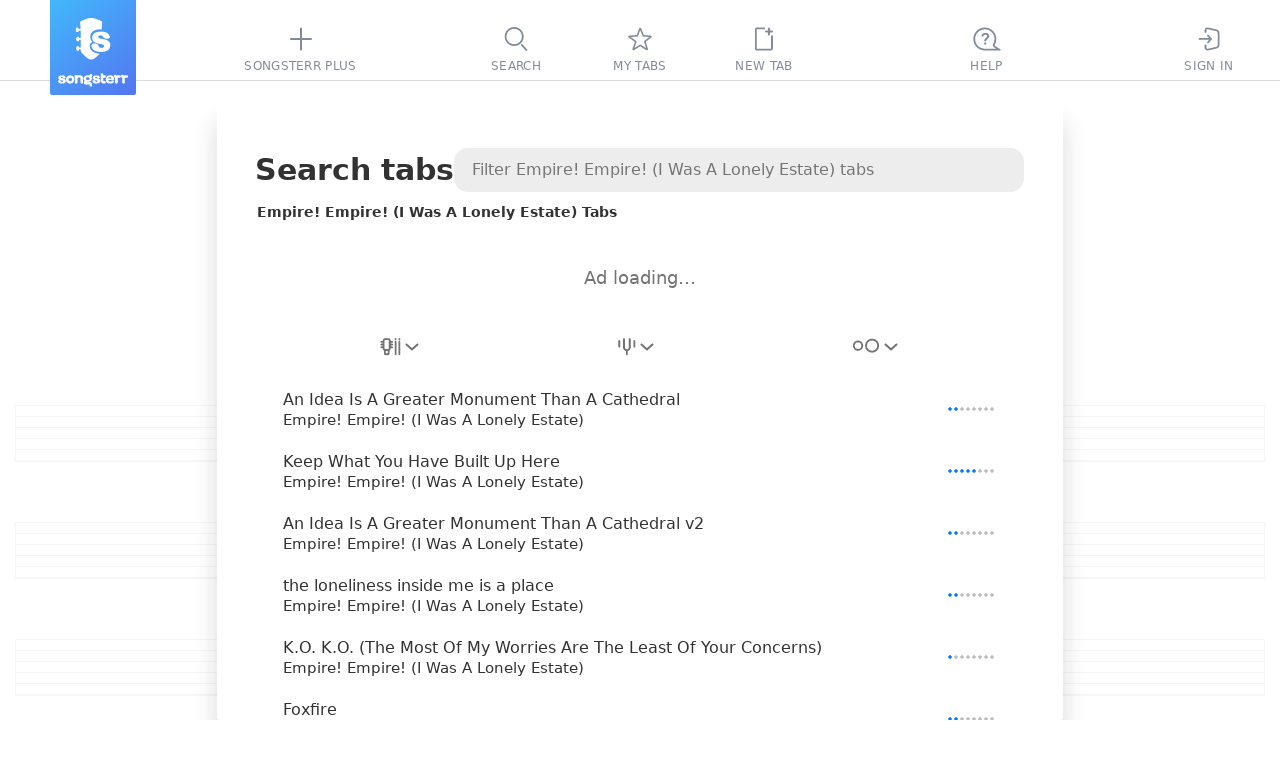

--- FILE ---
content_type: text/html; charset=utf-8
request_url: https://www.songsterr.com/a/wsa/empire-empire-i-was-a-lonely-estate-tabs-a52408
body_size: 13383
content:
<!doctype html>
<html lang="en" prefix="og: http://ogp.me/ns# fb: http://ogp.me/ns/fb# music: http://ogp.me/ns/music#" color-scheme="auto">
<head>
<meta charSet="utf-8">
<meta http-equiv="x-ua-compatible" content="ie=edge">

<title>Empire! Empire! (I Was A Lonely Estate) Tabs | Songsterr Tabs with Rhythm</title>
<meta name="viewport" content="width=device-width, initial-scale=1, viewport-fit=cover">

<link href="https://static3.songsterr.com/production-main/static3/latest/ArtistPanel-ca346b7bd1.css" media="all" rel="stylesheet" type="text/css" crossorigin="anonymous"><link href="https://static3.songsterr.com/production-main/static3/latest/appClient-ed138b1db5.css" media="all" rel="stylesheet" type="text/css" crossorigin="anonymous"><link href="https://static3.songsterr.com/production-main/static3/latest/Stub-2eabf80fce.css" media="all" rel="stylesheet" type="text/css" crossorigin="anonymous"><link href="https://static3.songsterr.com/production-main/static3/latest/SignupPopup-808decd903.css" media="all" rel="stylesheet" type="text/css" crossorigin="anonymous"><link href="https://static3.songsterr.com/production-main/static3/latest/PlusPopup.module-16fb6d967d.css" media="all" rel="stylesheet" type="text/css" crossorigin="anonymous"><link href="https://static3.songsterr.com/production-main/static3/latest/Popup-53a51769cc.css" media="all" rel="stylesheet" type="text/css" crossorigin="anonymous"><link href="https://static3.songsterr.com/production-main/static3/latest/GuitarStringsInput-036a94d34b.css" media="all" rel="stylesheet" type="text/css" crossorigin="anonymous"><link href="https://static3.songsterr.com/production-main/static3/latest/Switch-d483ce4809.css" media="all" rel="stylesheet" type="text/css" crossorigin="anonymous"><link href="https://static3.songsterr.com/production-main/static3/latest/InputError-0bf7e9fb50.css" media="all" rel="stylesheet" type="text/css" crossorigin="anonymous"><link href="https://static3.songsterr.com/production-main/static3/latest/InputLabelInside.module-449356e7b9.css" media="all" rel="stylesheet" type="text/css" crossorigin="anonymous"><link href="https://static3.songsterr.com/production-main/static3/latest/SongsItem-d7009513e9.css" media="all" rel="stylesheet" type="text/css" crossorigin="anonymous"><link href="https://static3.songsterr.com/production-main/static3/latest/ShowroomPlaceholder.module-6f529c9eaa.css" media="all" rel="stylesheet" type="text/css" crossorigin="anonymous"><link href="https://static3.songsterr.com/production-main/static3/latest/Panel-35523178a9.css" media="all" rel="stylesheet" type="text/css" crossorigin="anonymous"><link href="https://static3.songsterr.com/production-main/static3/latest/ShowroomHeaderLink-f753022e13.css" media="all" rel="stylesheet" type="text/css" crossorigin="anonymous"><link href="https://static3.songsterr.com/production-main/static3/latest/chordsWebviewClient-aa2ad54065.css" media="all" rel="stylesheet" type="text/css" crossorigin="anonymous"><link href="https://static3.songsterr.com/production-main/static3/latest/ShowroomFooter-01839bb6c3.css" media="all" rel="stylesheet" type="text/css" crossorigin="anonymous">
<link rel="canonical" href="https://www.songsterr.com/a/wsa/empire-empire-i-was-a-lonely-estate-tabs-a52408">
<meta content="Empire! Empire! (I Was A Lonely Estate) Tabs with free online tab player. Create accurate tabs from YouTube links using advanced AI technology." name="description">
<meta content="https://www.songsterr.com/a/wsa/empire-empire-i-was-a-lonely-estate-tabs-a52408" property="og:url"><meta content="Empire! Empire! (I Was A Lonely Estate) Tabs | Songsterr Tabs with Rhythm" property="og:title"><meta content="Empire! Empire! (I Was A Lonely Estate) Tabs with free online tab player. Create accurate tabs from YouTube links using advanced AI technology." property="og:description"><meta content="Empire! Empire! (I Was A Lonely Estate) Tabs | Songsterr Tabs with Rhythm" property="twitter:title"><meta content="https://www.songsterr.com/a/wsa/empire-empire-i-was-a-lonely-estate-tabs-a52408" property="twitter:url"><meta content="Empire! Empire! (I Was A Lonely Estate) Tabs with free online tab player. Create accurate tabs from YouTube links using advanced AI technology." property="twitter:description"><meta content="profile" property="og:type">
<meta property="og:image" content="https://static3.songsterr.com/production-main/static3/media/og-wide-uSxmSMc0.png">
<meta property="og:image:width" content="1200">
<meta property="og:image:height" content="243">
<meta property="og:site_name" content="Songsterr Tabs with Rhythm">
<meta property="fb:app_id" content="188243907888707">
<meta name="google-signin-client_id" content="720901115165-na55ltpj1o6sk1ubdgd5m1n2vq40k7ce.apps.googleusercontent.com">
<meta name="apple-mobile-web-app-title" content="Songsterr Web">
<meta name="apple-mobile-web-app-capable" content="yes">
<meta name="apple-mobile-web-app-status-bar-style" content="black">
<meta name="theme-color" content="#fff">
<meta name="google" content="notranslate" />
<link rel="shortcut icon" href="/favicon.ico">
<link rel="mask-icon" href="https://static3.songsterr.com/production-main/static3/media/logo-D-Y8Rnhg.svg" sizes="any" color="#4388e6">
<link rel="apple-touch-icon" href="https://static3.songsterr.com/production-main/static3/media/apple-iphone-120px-CltvC0RB.png">
<link rel="apple-touch-icon" sizes="152x152" href="https://static3.songsterr.com/production-main/static3/media/apple-ipad-152px-DiABOK3e.png">
<link rel="apple-touch-icon" sizes="167x167" href="https://static3.songsterr.com/production-main/static3/media/apple-ipad-retina-167px-Bn5QZ71r.png">
<link rel="apple-touch-icon" sizes="180x180" href="https://static3.songsterr.com/production-main/static3/media/apple-iphone-retina-180px-BzU4hLsi.png">
<link rel="apple-touch-startup-image" href="https://static3.songsterr.com/production-main/static3/media/launch-640x1136-KytPfPge.png" media="(device-width: 320px) and (device-height: 568px) and (-webkit-device-pixel-ratio: 2) and (orientation: portrait)">
<link rel="apple-touch-startup-image" href="https://static3.songsterr.com/production-main/static3/media/launch-750x1294-B9zRnvbz.png" media="(device-width: 375px) and (device-height: 667px) and (-webkit-device-pixel-ratio: 2) and (orientation: portrait)">
<link rel="apple-touch-startup-image" href="https://static3.songsterr.com/production-main/static3/media/launch-1242x2148-BVTuxyx1.png" media="(device-width: 414px) and (device-height: 736px) and (-webkit-device-pixel-ratio: 3) and (orientation: portrait)">
<link rel="apple-touch-startup-image" href="https://static3.songsterr.com/production-main/static3/media/launch-1125x2436-CoW0Zo0m.png" media="(device-width: 375px) and (device-height: 812px) and (-webkit-device-pixel-ratio: 3) and (orientation: portrait)">
<link rel="apple-touch-startup-image" href="https://static3.songsterr.com/production-main/static3/media/launch-1536x2048-BMlfD8fQ.png" media="(min-device-width: 768px) and (max-device-width: 1024px) and (-webkit-min-device-pixel-ratio: 2) and (orientation: portrait)">
<link rel="apple-touch-startup-image" href="https://static3.songsterr.com/production-main/static3/media/launch-1668x2224-STnVf1YH.png" media="(min-device-width: 834px) and (max-device-width: 834px) and (-webkit-min-device-pixel-ratio: 2) and (orientation: portrait)">
<link rel="apple-touch-startup-image" href="https://static3.songsterr.com/production-main/static3/media/launch-2048x2732-LGZrOTTH.png" media="(min-device-width: 1024px) and (max-device-width: 1024px) and (-webkit-min-device-pixel-ratio: 2) and (orientation: portrait)">
<meta name="apple-itunes-app" content="app-id=399211291">
<meta name="twitter:card" content="summary">
<meta name="twitter:image" content="https://static3.songsterr.com/production-main/static3/media/twitter-logo-CgOVK6BN.png">
<meta name="twitter:site" content="@songsterr">
<meta name="twitter:app:name:iphone" content="Songsterr Tabs & Chords" />
<meta name="twitter:app:id:iphone" content="399211291" />
<meta name="twitter:app:name:ipad" content="Songsterr Tabs & Chords" />
<meta name="twitter:app:id:ipad" content="399211291" />
<meta name="twitter:app:name:googleplay" content="Songsterr Tabs & Chords" />
<meta name="twitter:app:id:googleplay" content="com.songsterr" />
<link rel="dns-prefetch" href="//audio4-1.songsterr.com/">
<link rel="preconnect" href="//audio4-1.songsterr.com/" crossorigin="anonymous">
<link rel="dns-prefetch" href="//dqsljvtekg760.cloudfront.net/">
<link rel="preconnect" href="//dqsljvtekg760.cloudfront.net/" crossorigin="anonymous">
<link rel="preconnect" href="//static3.songsterr.com/" crossorigin="anonymous">
<link rel="manifest" href="/static3/latest/manifest.ce01b2bb.webmanifest">
<link rel="dns-prefetch" href="//www.google-analytics.com/"><link rel="dns-prefetch" href="//www.googletagmanager.com/">
<script type="application/ld+json">{"@context":"https:\u002F\u002Fschema.org","@type":"WebPage","name":"Empire! Empire! (I Was A Lonely Estate) Tabs | Songsterr Tabs with Rhythm","url":"\u002Fa\u002Fwsa\u002Fempire-empire-i-was-a-lonely-estate-tabs-a52408","breadcrumbs":{"@type":"BreadcrumbList","@id":"https:\u002F\u002Fwww.songsterr.com\u002Fa\u002Fwsa\u002Fempire-empire-i-was-a-lonely-estate-tabs-a52408","name":"Empire! Empire! (I Was A Lonely Estate)","itemListElement":[{"@type":"ListItem","position":1,"name":"Songsterr","item":"https:\u002F\u002Fwww.songsterr.com\u002F"},{"@type":"ListItem","position":2,"name":"Empire! Empire! (I Was A Lonely Estate)","item":"https:\u002F\u002Fwww.songsterr.com\u002Fa\u002Fwsa\u002Fempire-empire-i-was-a-lonely-estate-tabs-a52408"}]}}</script>
</head>
<body>
<script>!function(e){var n,o=e.body,t=e.createElement("span");t.innerHTML=Array(100).join("wi"),t.style.cssText=["position:absolute","width:auto","font-size:128px","left:-99999px"].join(" !important;");var i=function(e){return t.style.fontFamily=e,o.appendChild(t),n=t.clientWidth,o.removeChild(t),n},s=i("monospace"),r=i("serif"),a=i("sans-serif"),f=function(e){return s!==i(e+",monospace")||a!==i(e+",sans-serif")||r!==i(e+",serif")};for(var c of ["Helvetica Neue","Open Sans","Segoe UI","Ubuntu","Roboto"])if(f(c)){e.body.classList.add("font-"+c.toLowerCase().replace(" ","-"));break}}(document);</script>
<script>function _instanceof(t,e){return null!=e&&"undefined"!=typeof Symbol&&e[Symbol.hasInstance]?!!e[Symbol.hasInstance](t):t instanceof e}!function(t,e){t.addEventListener("click",function(t){var n=t.target.closest("a");!(n&&_instanceof(n,HTMLAnchorElement))||!n.href||(0===n.href.indexOf("ut:")?(t.preventDefault(),e.startUt||(e.startUt=function(t){e.startUtName=t}),e.startUt(n.href.substring(3))):0===n.href.indexOf("ai:helper")?(t.preventDefault(),e.openAI()):n.target&&"_self"!==n.target||n.origin!==location.origin||n.hasAttribute("download")||0!==t.button||t.metaKey||t.ctrlKey||t.altKey||t.shiftKey||t.defaultPrevented||n.hash||(t.preventDefault(),e.srNavigate||(e.srNavigate=function(t){e.srNavigateLastHref=t}),e.srNavigate(n.pathname+n.search)))})}(document,window);</script>
<div id="root"><div id="app" class="Bts1wg Bts1qd"><div class="r0sdok"></div><div class="Gl56ie"><nav id="tablist" class="Gl54yj"><div class="Gl56ie1"><div class="Gl571m"></div><div class="Gl56m2"><a id="logo" title="Songsterr" aria-label="Songsterr" href="/" class="Gl55v94"><svg width="36" height="42" viewBox="0 0 3000 3600" class="Gl56ct"><use xlink:href="/static3/media/songsterr-symbol-0huTohfd.svg#icon"></use></svg><svg width="69.39" height="14" viewBox="0 0 61.39 12.111" class="Gl56ct5"><use xlink:href="/static3/media/songsterr-text-symbol-CrSbx5UV.svg#icon"></use></svg></a></div><div class="Gl5687"></div><div class="Gl58ot"><a id="menu-plus" href="/plus" aria-active="false" class="Gl55v9"><div class="H6n75z"><svg width="40" height="40" viewBox="0 0 40  40" data-tooltip-delay="1000" class="Gl55v92"><use xlink:href="/static3/media/topbar-sprite-GNognFOI.svg#songsterrplus"></use></svg></div><div class="Gl55v93">Songsterr Plus</div></a></div><div class="Gl5687"></div></div><div class="Gl55cg"><div class="Gl58ot"><a id="menu-search" href="/" aria-active="false" class="Gl55v9"><div class="H6n75z"><svg width="40" height="40" viewBox="0 0 40  40" data-tooltip-delay="1000" class="Gl55v92"><use xlink:href="/static3/media/topbar-sprite-GNognFOI.svg#search"></use></svg></div><div class="Gl55v93">Search</div></a></div><div class="Gl58ot"><a id="menu-favorites" href="/favorites" aria-active="false" class="Gl55v9"><div class="H6n75z"><svg width="40" height="40" viewBox="0 0 40  40" data-tooltip-delay="1000" class="Gl55v92"><use xlink:href="/static3/media/topbar-sprite-GNognFOI.svg#favorites"></use></svg></div><div class="Gl55v93">My tabs</div></a></div><div class="Gl58ot"><div class="Gl58ot"><a id="menu-newtab" href="/new" aria-active="false" class="Gl55v9"><div class="H6n75z"><svg width="40" height="40" viewBox="0 0 40  40" data-tooltip-delay="1000" class="Gl55v92"><use xlink:href="/static3/media/topbar-sprite-GNognFOI.svg#newtab"></use></svg></div><div class="Gl55v93">New tab</div></a></div></div></div><div class="Gl55pp"><div class="Gl5687"></div><div id="topbar-help" class="Gl57n6"><div title="((Ctrl + K))" data-tooltip-onboarding-prevent="ob_menu, search_commands" class="Gl58ot"><a id="menu-help" href="/help" aria-active="false" aria-label="((Ctrl + K))" class="Gl55v9"><div class="H6n75z"><svg width="40" height="40" viewBox="0 0 40  40" data-tooltip-delay="1000" class="Gl55v92"><use xlink:href="/static3/media/topbar-sprite-GNognFOI.svg#questions"></use></svg></div><div class="Gl55v93">Help</div></a></div></div><div class="Gl5687"></div><div class="Gl58ot"><a id="menu-signin" href="/signin" aria-active="false" class="Gl55v9"><div class="H6n75z"><svg width="40" height="40" viewBox="0 0 40  40" data-tooltip-delay="1000" class="Gl55v92"><use xlink:href="/static3/media/topbar-sprite-GNognFOI.svg#signin"></use></svg></div><div class="Gl55v93">Sign In</div></a></div><div class="Gl57jm"></div></div></nav></div><div class="Gl555e"><header data-controls="tablature" class="Gl56d3"><div class="Gl55oy"><a id="logo" title="Songsterr" aria-label="Songsterr" href="/" class="Gl55v94"><svg width="36" height="42" viewBox="0 0 3000 3600" class="Gl56ct"><use xlink:href="/static3/media/songsterr-symbol-0huTohfd.svg#icon"></use></svg></a><nav id="top" class="Bg6b96"><div title="Sign In" class="Gl58ot"><a id="menu-signin" href="/signin?next=led-zeppelin-stairway-to-heaven-tab-s27" aria-active="false" aria-label="Sign In" class="Gl55v9"><div class="H6n75z"><svg width="40" height="40" viewBox="0 0 40  40" data-tooltip-delay="1000" class="Bg6b92"><use xlink:href="/static3/media/topbar-sprite-GNognFOI.svg#signin"></use></svg></div></a></div><div title="Tabs" class="Gl58ot"><a id="menu-search" href="/" aria-active="false" aria-label="Tabs" class="Gl55v9"><div class="H6n75z"><svg width="40" height="40" viewBox="0 0 40  40" data-tooltip-delay="1000" class="Bg6b92"><use xlink:href="/static3/media/topbar-sprite-GNognFOI.svg#search"></use></svg></div></a></div><div title="My tabs" class="Gl58ot"><a id="menu-favorites" href="/favorites" aria-active="false" aria-label="My tabs" class="Gl55v9"><div class="H6n75z"><svg width="40" height="40" viewBox="0 0 40  40" data-tooltip-delay="1000" class="Bg6b92"><use xlink:href="/static3/media/topbar-sprite-GNognFOI.svg#favorites"></use></svg></div></a></div><div title="New tab" class="Gl58ot"><a id="menu-newtab" href="/new" aria-active="false" aria-label="New tab" class="Gl55v9"><div class="H6n75z"><svg width="40" height="40" viewBox="0 0 40  40" data-tooltip-delay="1000" class="Bg6b92"><use xlink:href="/static3/media/topbar-sprite-GNognFOI.svg#newtab"></use></svg></div></a></div><a id="menu-empty"></a></nav><a id="menu-help" href="/help" title="Help" class="Gl55v96"><div class="Gl57n5">FAQ</div></a><button id="control-mixer" aria-haspopup="true" aria-pressed="false" title="Show tracks ((T))" data-tooltip-end="top" data-tooltip-onboarding-prevent="mixer" class="Bu630j"><div class="Bu63ce"><svg width="27" height="28" viewBox="0 0 27 28" class="Bu634w"><use xlink:href="/static3/media/instruments-sprite-DC89cddC.svg#acoustic-guitar"></use></svg></div><div class="Bu6qwn"><div class="Bu62qx">Acoustic Guitar (steel)</div><div class="Bu62d2">Jimmy Page | Harmony Sovereign | Acoustic Guitar</div></div><div class="Bu664g"><svg role="img" width="13" height="8" viewBox="0 0 13 8" class="Bu62d6"><path d="M12.68 7.74a1 1 0 0 0 .06-1.42L7.38.5a1.95 1.95 0 0 0-.88-.4c-.24 0-.66.23-.88.4L.26 6.32a1 1 0 0 0 1.48 1.36l5.35-5.84c-.14.08-.46.26-.59.26-.13 0-.45-.18-.59-.26l5.35 5.84a1 1 0 0 0 1.42.06Z"></path></svg></div></button><a id="burger" href="/a/wsa/led-zeppelin-stairway-to-heaven-tab-s27" class="Gl55v9 Gl56k3"><svg width="40" height="50" viewBox="0 0 40 50" xmlns="http://www.w3.org/2000/svg"><polyline id="globalnav-menutrigger-bread-top" fill="none" stroke="#fff" stroke-width="2" stroke-linecap="round" stroke-linejoin="round" points="13.6 18.6, 26.4 31.4" class="globalnav-menutrigger-bread globalnav-menutrigger-bread-top"><animate id="globalnav-anim-menutrigger-bread-top-open" attributeName="points" keyTimes="0;0.5;1" dur="0.24s" begin="indefinite" fill="freeze" calcMode="spline" keySplines="0.42, 0, 1, 1;0, 0, 0.58, 1" values="11 20, 29 20; 11 25, 29 25; 13.6 18.6, 26.4 31.4"></animate><animate id="globalnav-anim-menutrigger-bread-top-close" attributeName="points" keyTimes="0;0.5;1" dur="0.24s" begin="indefinite" fill="freeze" calcMode="spline" keySplines="0.42, 0, 1, 1;0, 0, 0.58, 1" values="13.6 18.6, 26.4 31.4; 11 25, 29 25; 11 20, 29 20"></animate></polyline><polyline id="globalnav-menutrigger-bread-bottom" fill="none" stroke="#fff" stroke-width="2" stroke-linecap="round" stroke-linejoin="round" points="13.6 31.4, 26.4 18.6" class="globalnav-menutrigger-bread globalnav-menutrigger-bread-bottom"><animate id="globalnav-anim-menutrigger-bread-bottom-open" attributeName="points" keyTimes="0;0.5;1" dur="0.24s" begin="indefinite" fill="freeze" calcMode="spline" keySplines="0.42, 0, 1, 1;0, 0, 0.58, 1" values="11 30, 29 30 ; 11 25, 29 25; 13.6 31.4 26.4 18.6"></animate><animate id="globalnav-anim-menutrigger-bread-bottom-close" attributeName="points" keyTimes="0;0.5;1" dur="0.24s" begin="indefinite" fill="freeze" calcMode="spline" keySplines="0.42, 0, 1, 1;0, 0, 0.58, 1" values="13.6 31.4 26.4 18.6; 11 25, 29 25; 11 30, 29 30"></animate></polyline></svg></a></div></header></div><a id="sidebar-overlay" href="/a/wsa/led-zeppelin-stairway-to-heaven-tab-s27" title="Back to tab" data-tooltip-placement="cursor" tabindex="-1" class="D165n3"></a><main id="panel-artist" class="D165ki"><div id="artist-wrap" class="B7m1df"><div class="B7m1ly"><div class="Cwa2nd"><h1 id="top" class="Cwa25b">Search tabs</h1><div class="Bdm1sq"><input type="text" placeholder="Filter Empire! Empire! (I Was A Lonely Estate) tabs" value enterkeyhint="search" class="Bdm2qk Bdm4eh"/></div></div><h2 id="songs-selected-artist" class="Cwa3en">Empire! Empire! (I Was A Lonely Estate) Tabs</h2><div id="showroom_panel" class="Ens1ty"><div class="Ens27b"><div id="Redesign2024_ListPages_ATF_leaderboard_728x90" aria-label="ads search" class="la1ufm Ens2bn"></div><span class="Ens13n">Ad loading…</span></div></div><div class="Cwa1eu"><div id="song-list-header" class="B2j1wz"><div class="B2j1ip "><div class="B2j22v1"><div style="--listbox-max-height:150px;--listbox-min-height:50px;" class="H8m66l"><button type="button" id="filterByInstrumentSelect-button" name="filterByInstrumentSelect" title="Filter by instrument" data-tooltip-delay="100" aria-label="Filter by instrument" aria-pressed="false" aria-haspopup="listbox" aria-expanded="false" role="combobox" class="H8m6l0"><span class="H8m7fa"><span class="H8m8k61"><svg width="21" height="18" viewBox="0 0 21 18" aria-label="Any instruments"><use xlink:href="/static3/media/header-filter-sprite-CUcYz1lZ.svg#allinstrument"></use></svg></span><svg width="13" height="7" viewBox="0 0 13 7" aria-hidden="true" xmlns="http://www.w3.org/2000/svg" class="H8m88f H8m86f"><path fill-rule="evenodd" clip-rule="evenodd" d="M.744.788A1 1 0 0 1 2.157.721l4.827 4.388L11.812.721a1 1 0 0 1 1.345 1.48l-5.5 5a1 1 0 0 1-1.345 0l-5.5-5A1 1 0 0 1 .744.788"></path></svg></span></button><div aria-hidden="true" class="H8m7de"><div class=" E375v5"><ul role="listbox" id="filterByInstrumentSelect-suggestions" aria-labelledby="filterByInstrumentSelect-button" class="E375qm"><li role="option" id="filterByInstrumentSelect-button-option-0" aria-selected="true" aria-current="true" aria-posinset="1" aria-setsize="4" class="E3758f E375kw E376i4"><a href="/a/wsa/empire-empire-i-was-a-lonely-estate-tabs-a52408" title="Empire! Empire! (I Was A Lonely Estate) Tabs" class="E376eg">Any instruments</a></li><li role="option" id="filterByInstrumentSelect-button-option-1" aria-selected="false" aria-posinset="2" aria-setsize="4" class="E3758f  "><a href="/a/wsa/empire-empire-i-was-a-lonely-estate-tabs-a52408?inst=guitar" title="Empire! Empire! (I Was A Lonely Estate) Guitar Tabs" class="E376eg">Guitar</a></li><li role="option" id="filterByInstrumentSelect-button-option-2" aria-selected="false" aria-posinset="3" aria-setsize="4" class="E3758f  "><a href="/a/wsa/empire-empire-i-was-a-lonely-estate-tabs-a52408?inst=bass" title="Empire! Empire! (I Was A Lonely Estate) Bass Tabs" class="E376eg">Bass</a></li><li role="option" id="filterByInstrumentSelect-button-option-3" aria-selected="false" aria-posinset="4" aria-setsize="4" class="E3758f  "><a href="/a/wsa/empire-empire-i-was-a-lonely-estate-tabs-a52408?inst=drum" title="Empire! Empire! (I Was A Lonely Estate) Drum Tabs" class="E376eg">Drums</a></li></ul></div></div></div></div><div class="B2j22v1"><div style="--listbox-max-height:150px;--listbox-min-height:50px;" class="H8m66l"><button type="button" id="filterByTuningSelect-button" name="filterByTuningSelect" title="Filter by tuning" data-tooltip-delay="100" aria-label="Filter by tuning" aria-pressed="false" aria-haspopup="listbox" aria-expanded="false" role="combobox" class="H8m6l0 undefined"><span class="H8m7fa"><span class="H8m8k61"><svg width="18" height="18" viewBox="0 0 18 18" aria-label="Filter by tuning"><use xlink:href="/static3/media/header-filter-sprite-CUcYz1lZ.svg#tuning"></use></svg></span><svg width="13" height="7" viewBox="0 0 13 7" aria-hidden="true" xmlns="http://www.w3.org/2000/svg" class="H8m88f H8m86f"><path fill-rule="evenodd" clip-rule="evenodd" d="M.744.788A1 1 0 0 1 2.157.721l4.827 4.388L11.812.721a1 1 0 0 1 1.345 1.48l-5.5 5a1 1 0 0 1-1.345 0l-5.5-5A1 1 0 0 1 .744.788"></path></svg></span></button></div></div><div class="B2j22v1"><div style="--listbox-max-height:150px;--listbox-min-height:50px;" class="H8m66l"><button type="button" id="filterByDifficultySelect-button" name="filterByDifficultySelect" title="Filter by difficulty" data-tooltip-delay="100" aria-label="Filter by difficulty" aria-pressed="false" aria-haspopup="listbox" aria-expanded="false" role="combobox" class="H8m6l0 H8m8e2"><span class="H8m7fa"><span class="H8m8k61"><svg width="28" height="15" viewBox="0 0 28 15" aria-label="Filter by difficulty"><use xlink:href="/static3/media/header-filter-sprite-CUcYz1lZ.svg#difficulty"></use></svg></span><svg width="13" height="7" viewBox="0 0 13 7" aria-hidden="true" xmlns="http://www.w3.org/2000/svg" class="H8m88f H8m86f"><path fill-rule="evenodd" clip-rule="evenodd" d="M.744.788A1 1 0 0 1 2.157.721l4.827 4.388L11.812.721a1 1 0 0 1 1.345 1.48l-5.5 5a1 1 0 0 1-1.345 0l-5.5-5A1 1 0 0 1 .744.788"></path></svg></span></button></div></div></div></div></div><div data-list="artist" class="Cwa1fu Cwa25c"><a href="/a/wsa/empire-empire-i-was-a-lonely-estate-an-idea-is-a-greater-monument-than-a-cathedral-tab-s395399" data-song tabindex="-1" tab-index="-1" aria-selected="false" class="Ch01jq"><div class="Ch01dl"><div data-field="name" class="Ch01jq1">An Idea Is A Greater Monument Than A Cathedral</div><div data-field="artist" class="Ch01c0">Empire! Empire! (I Was A Lonely Estate)</div></div><div class="Exj4v8"><span title="Beginner. Tier 2" class="Bi22yw"><span class="Bi21p8 Bi2vm61"></span></span></div></a><a href="/a/wsa/empire-empire-i-was-a-lonely-estate-keep-what-you-have-built-up-here-tab-s1504234" data-song tabindex="-1" tab-index="-1" aria-selected="false" class="Ch01jq"><div class="Ch01dl"><div data-field="name" class="Ch01jq1">Keep What You Have Built Up Here</div><div data-field="artist" class="Ch01c0">Empire! Empire! (I Was A Lonely Estate)</div></div><div class="Exj4v8"><span title="Intermediate. Tier 3" class="Bi22yw"><span class="Bi21p8 Bi2vm64"></span></span></div></a><a href="/a/wsa/empire-empire-i-was-a-lonely-estate-an-idea-is-a-greater-monument-than-a-cathedral-v2-tab-s838352" data-song tabindex="-1" tab-index="-1" aria-selected="false" class="Ch01jq"><div class="Ch01dl"><div data-field="name" class="Ch01jq1">An Idea Is A Greater Monument Than A Cathedral v2</div><div data-field="artist" class="Ch01c0">Empire! Empire! (I Was A Lonely Estate)</div></div><div class="Exj4v8"><span title="Beginner. Tier 2" class="Bi22yw"><span class="Bi21p8 Bi2vm61"></span></span></div></a><a href="/a/wsa/empire-empire-i-was-a-lonely-estate-the-loneliness-inside-me-is-a-place-tab-s495375" data-song tabindex="-1" tab-index="-1" aria-selected="false" class="Ch01jq"><div class="Ch01dl"><div data-field="name" class="Ch01jq1">the loneliness inside me is a place</div><div data-field="artist" class="Ch01c0">Empire! Empire! (I Was A Lonely Estate)</div></div><div class="Exj4v8"><span title="Beginner. Tier 2" class="Bi22yw"><span class="Bi21p8 Bi2vm61"></span></span></div></a><a href="/a/wsa/empire-empire-i-was-a-lonely-estate-ko-ko-the-most-of-my-worries-are-the-least-of-your-concerns-tab-s454504" data-song tabindex="-1" tab-index="-1" aria-selected="false" class="Ch01jq"><div class="Ch01dl"><div data-field="name" class="Ch01jq1">K.O. K.O. (The Most Of My Worries Are The Least Of Your Concerns)</div><div data-field="artist" class="Ch01c0">Empire! Empire! (I Was A Lonely Estate)</div></div><div class="Exj4v8"><span title="Beginner. Tier 1" class="Bi22yw"><span class="Bi21p8 Bi2vm6"></span></span></div></a><a href="/a/wsa/empire-empire-i-was-a-lonely-estate-foxfire-tab-s802165" data-song tabindex="-1" tab-index="-1" aria-selected="false" class="Ch01jq"><div class="Ch01dl"><div data-field="name" class="Ch01jq1">Foxfire</div><div data-field="artist" class="Ch01c0">Empire! Empire! (I Was A Lonely Estate)</div></div><div class="Exj4v8"><span title="Beginner. Tier 2" class="Bi22yw"><span class="Bi21p8 Bi2vm61"></span></span></div></a><a href="/a/wsa/empire-empire-i-was-a-lonely-estate-how-to-make-love-stay-tab-s2201082" data-song tabindex="-1" tab-index="-1" aria-selected="false" class="Ch01jq"><div class="Ch01dl"><div data-field="name" class="Ch01jq1">How to Make Love Stay</div><div data-field="artist" class="Ch01c0">Empire! Empire! (I Was A Lonely Estate)</div></div><div class="Exj4v8"><span title="Beginner. Tier 1" class="Bi22yw"><span class="Bi21p8 Bi2vm6"></span></span></div></a><a href="/a/wsa/empire-empire-i-was-a-lonely-estate-i-was-somewhere-cold-dark-and-lonely-tab-s2468063" data-song tabindex="-1" tab-index="-1" aria-selected="false" class="Ch01jq"><div class="Ch01dl"><div data-field="name" class="Ch01jq1">I Was Somewhere Cold, Dark... and Lonely</div><div data-field="artist" class="Ch01c0">Empire! Empire! (I Was A Lonely Estate)</div></div><div class="Exj4v8"><span title="Beginner. Tier 1" class="Bi22yw"><span class="Bi21p8 Bi2vm6"></span></span></div></a><a href="/a/wsa/empire-empire-i-was-a-lonely-estate-the-next-step-to-regaining-control-tab-s3087809" data-song tabindex="-1" tab-index="-1" aria-selected="false" class="Ch01jq"><div class="Ch01dl"><div data-field="name" class="Ch01jq1">The Next Step to Regaining Control</div><div data-field="artist" class="Ch01c0">Empire! Empire! (I Was A Lonely Estate)</div></div><div class="Exj4v8"><span title="Intermediate. Tier 1" class="Bi22yw"><span class="Bi21p8 Bi2vm62"></span></span></div></a><a href="/a/wsa/empire-empire-i-was-a-lonely-estate-make-me-young-make-me-young-make-me-young-make-me-young-tab-s1288867" data-song tabindex="-1" tab-index="-1" aria-selected="false" class="Ch01jq"><div class="Ch01dl"><div data-field="name" class="Ch01jq1">Make Me Young, Make Me Young, Make Me Young, Make Me Young</div><div data-field="artist" class="Ch01c0">Empire! Empire! (I Was A Lonely Estate)</div></div><div class="Exj4v8"><span title="Intermediate. Tier 2" class="Bi22yw"><span class="Bi21p8 Bi2vm63"></span></span></div></a></div><div></div></div></div></main><header id="header" class="Fbh5d4"><div class="Fbh5dv"><div class="Fbh5dw"><span class="Fbh62p"><span aria-label="title" id="song-ttl" class="Fbh56k">Stairway to Heaven</span><span aria-label="tab type" id="song-sfx" class="Fbh35a"> Tab</span></span></div><div class="Fbh5dw4"><div class="Fbh3wj"><div id="favorite" class="B9m11t"><button id="favorite-toggle" title="Add to favorites" class="B9mk20"><svg width="32" height="32" viewBox="0 0 32 32" class="B9mlza"><circle cx="16" cy="16" r="15"></circle><path fill-rule="evenodd" clip-rule="evenodd" d="M 15.25 8.56 C 15.54 7.73 16.72 7.71 17.03 8.54 L 18.64 12.73 L 22.8 13.09 C 23.66 13.16 23.98 14.25 23.31 14.78 L 19.93 17.46 L 21.26 22.04 C 21.51 22.89 20.57 23.58 19.83 23.1 L 16.13 20.68 L 12.47 23.08 C 11.72 23.57 10.77 22.84 11.05 21.98 L 12.51 17.55 L 8.77 14.8 C 8.06 14.28 8.38 13.16 9.25 13.09 L 13.8 12.73 L 15.25 8.56 Z M 16.16 9.89 L 14.88 13.56 C 14.8 13.8 14.58 13.97 14.32 13.99 L 10.3 14.31 L 13.66 16.78 C 13.89 16.94 13.98 17.24 13.9 17.51 L 12.6 21.44 L 15.78 19.36 C 15.99 19.22 16.27 19.22 16.49 19.36 L 19.75 21.49 L 18.56 17.4 C 18.48 17.15 18.57 16.87 18.78 16.71 L 21.81 14.31 L 18.12 13.99 C 17.87 13.97 17.66 13.81 17.57 13.58 L 16.16 9.89 Z"></path></svg></button></div></div><div class="Fbh62p2"><div aria-label="last edit on" class="Ep77d0"><span class="Ep75e5">Revision from:</span><button id="revisions-toggle-tab" title="Show revisions" class="Ep77wo">1/15/2026</button></div></div><div class="Fbh3c4"><a href="/a/wsa/led-zeppelin-stairway-to-heaven-chords-s27" title="Switch to Stairway to Heaven chords" class="Cts2ww"><svg width="32" height="32" viewBox="0 0 32 32" class="Cts2e7"><circle cx="16" cy="16" r="15"></circle><use xlink:href="/static3/media/icons-sprite-F52tTiyO.svg#chords" class="Cts1ii"></use></svg></a></div></div><div class="Fbh4a1"><a id="song-artist" title="Search Led Zeppelin tabs" aria-label="artist" href="/a/wsa/led-zeppelin-tabs-a25" class="Fbh5he">Led Zeppelin</a></div><div class="Fbh7q0"> Track: Jimmy Page | Harmony Sovereign | Acoustic Guitar - Acoustic Guitar (steel) </div><div id="showroom_header_desktop" class="B5m1hk"><div class="B5myco"><a id="text-showroom" href="/plus?from=header_link" class="t501h2 B5m641">Songsterr Plus</a><span class="B5m17d"><span class="B5mtm9">for</span><span class="B5m1zn"><span class="B5mtno">Pause-free sync with original audio</span></span></span></div></div></div></header><div></div><section id="apptab" role="complementary" data-tab-editor="no" data-editor-bonus="no" data-has-showroom="yes" class="uxwxna"><section id="showroom" class="Bnc1el"><div class="Bncgd5"><div id="Redesign_ATF_tab_page_728x90" class="la1ufm Bncerh"></div><span class="Bncgkc">Ad loading…</span></div></section><section class="uxw1rm"><div role="main" class="C6e4ms"><div class="C6e3rl"><div class="C6e3s0"></div><div class="C6e3s0"></div><div class="C6e3s0"></div><div class="C6e3s0"></div><div class="C6e3s0"></div></div><div class="C6e3rl"><div class="C6e3s0"></div><div class="C6e3s0"></div><div class="C6e3s0"></div><div class="C6e3s0"></div><div class="C6e3s0"></div></div><div class="C6e3rl"><div class="C6e3s0"></div><div class="C6e3s0"></div><div class="C6e3s0"></div><div class="C6e3s0"></div><div class="C6e3s0"></div></div><div class="C6e3rl"><div class="C6e3s0"></div><div class="C6e3s0"></div><div class="C6e3s0"></div><div class="C6e3s0"></div><div class="C6e3s0"></div></div><div class="C6e3rl"><div class="C6e3s0"></div><div class="C6e3s0"></div><div class="C6e3s0"></div><div class="C6e3s0"></div><div class="C6e3s0"></div></div><div class="C6e3rl"><div class="C6e3s0"></div><div class="C6e3s0"></div><div class="C6e3s0"></div><div class="C6e3s0"></div><div class="C6e3s0"></div></div><div class="C6e3rl"><div class="C6e3s0"></div><div class="C6e3s0"></div><div class="C6e3s0"></div><div class="C6e3s0"></div><div class="C6e3s0"></div></div><div class="C6e3rl"><div class="C6e3s0"></div><div class="C6e3s0"></div><div class="C6e3s0"></div><div class="C6e3s0"></div><div class="C6e3s0"></div></div><div class="C6e3rl"><div class="C6e3s0"></div><div class="C6e3s0"></div><div class="C6e3s0"></div><div class="C6e3s0"></div><div class="C6e3s0"></div></div><div class="C6e3rl"><div class="C6e3s0"></div><div class="C6e3s0"></div><div class="C6e3s0"></div><div class="C6e3s0"></div><div class="C6e3s0"></div></div></div></section></section><div></div><div></div><div class="Egf6jc"></div></div></div>
<script id="state" type="application/json" data-integrity="2655214c">{"runningThunks":{},"network":{"online":true,"onlineUpdatedAt":1769650045161},"isTestMode":false,"testMode":null,"screen":{"screen":"large","viewport":{"width":1070,"height":900},"biggerThenPhone":true,"isSmall":false,"isMedium":false,"isLarge":true,"isWide":false},"route":{"page":"artist","params":{"artistId":52408},"isPanel":true},"query":{},"routeContent":{"page":"tab","isPanel":false,"params":{"songId":27,"partId":1,"revisionId":null,"partInstrument":null}},"queryContent":{},"tempo":{"tempo":{"bpm":72,"type":4,"position":0}},"player":{"audio":null,"midi":null,"userAudio":null,"separatedAudio":null,"instance":null,"videoOpened":false,"userAudioSelected":false,"separatedAudioSelected":false,"shouldPlay":false,"canPlay":false,"quickPlay":false,"songId":0,"isLoopChanging":false,"isCountin":false,"isCountinBetweenLoops":false,"isMetronome":false,"metronomeType":"regular","metronomeVolume":50,"voiceMetronomeAvailable":false,"type":"focus","pitchShift":0,"transposeNotation":0,"speed":100,"soundVolume":100,"muteSound":false,"constraints":null,"locks":["model"],"playbackAvailable":true,"webworkerOperational":true,"partsToPlay":[],"partsSolo":[],"partsMute":[],"partsToPlayPrev":[],"partsSoloPrev":[],"partsMutePrev":[],"isLoading":true,"previousPlayer":null,"soundfont":null},"video":{"apiScriptLoaded":false,"openedSync":false,"syncRecording":false,"current":null,"currentVideoFullTitle":"","allVideos":[],"loading":null,"songId":0,"revisionId":0,"isFailed":false,"isNetworkFailed":false,"isNotFound":false,"altVideoLoading":false,"videoPlayerError":null,"shouldAppear":false,"showDelayedCross":false,"videoPointsDiffBeforeList":[],"videoPointsDiffBefore":null,"videoPointsDiffBeforeLoading":null},"meta":{"current":{"aiGenerated":false,"createdAt":"2026-01-15T21:54:40.673Z","revisionId":4736810,"songId":27,"artist":"Led Zeppelin","artistId":25,"title":"Stairway to Heaven","author":{"personId":3661083,"name":"ky6al","profileName":"ky6al","isModerator":false},"description":"Electric Guitar (clean):\n- changed part-name","restriction":"","hasPlayer":true,"hasTracks":true,"hasChords":true,"tracks":[{"instrumentId":66,"instrument":"Tenor Sax","views":7877,"name":"Robert Plant | Lead Vocals","tuning":[64,59,55,50,45,40],"hash":"vocals_1EA9q71A","isVocalTrack":true,"isEmpty":false,"title":"Robert Plant | Lead Vocals - Tenor Sax","isDrums":false,"isBassGuitar":false,"isGuitar":false,"isPiano":false,"partId":0,"originalPartId":0},{"instrumentId":25,"instrument":"Acoustic Guitar (steel)","views":1758555,"name":"Jimmy Page | Harmony Sovereign | Acoustic Guitar","tuning":[64,59,55,50,45,40],"difficulty":3,"hash":"guitar_nFdEB7Nk","isVocalTrack":false,"isEmpty":false,"title":"Jimmy Page | Harmony Sovereign | Acoustic Guitar - Acoustic Guitar (steel)","isDrums":false,"isBassGuitar":false,"isGuitar":true,"isPiano":false,"partId":1,"originalPartId":1},{"instrumentId":29,"instrument":"Overdriven Guitar","views":2657,"name":"Jimmy Page | Fender \"Dragon\" Telecaster | Slide Guitar","tuning":[64,59,55,50,45,40],"difficulty":2,"hash":"guitar_leuAFpqS","isVocalTrack":false,"isEmpty":false,"title":"Jimmy Page | Fender \"Dragon\" Telecaster | Slide Guitar - Overdriven Guitar","isDrums":false,"isBassGuitar":false,"isGuitar":true,"isPiano":false,"partId":2,"originalPartId":2},{"instrumentId":27,"instrument":"Electric Guitar (clean)","views":28190,"name":"Jimmy Page | Fender XII | 12-String Guitar","tuning":[64,59,55,50,45,40],"difficulty":2,"hash":"guitar_rKLGNonr","isVocalTrack":false,"isEmpty":false,"title":"Jimmy Page | Fender XII | 12-String Guitar - Electric Guitar (clean)","isDrums":false,"isBassGuitar":false,"isGuitar":true,"isPiano":false,"partId":3,"originalPartId":3},{"instrumentId":30,"instrument":"Distortion Guitar","views":511258,"name":"Jimmy Page | Fender \"Dragon\" Telecaster | Lead Guitar","tuning":[64,59,55,50,45,40],"difficulty":6,"hash":"guitar_LxDKteS2","isVocalTrack":false,"isEmpty":false,"title":"Jimmy Page | Fender \"Dragon\" Telecaster | Lead Guitar - Distortion Guitar","isDrums":false,"isBassGuitar":false,"isGuitar":true,"isPiano":false,"partId":4,"originalPartId":4},{"instrumentId":27,"instrument":"Electric Guitar (clean)","views":4714,"name":"Jimmy Page | Fender XII | 12-String Guitar Octave Overdub","tuning":[64,59,67,62,57,52],"difficulty":2,"hash":"guitar_8AXfbAEF","isVocalTrack":false,"isEmpty":false,"title":"Jimmy Page | Fender XII | 12-String Guitar Octave Overdub - Electric Guitar (clean)","isDrums":false,"isBassGuitar":false,"isGuitar":true,"isPiano":false,"partId":5,"originalPartId":5},{"instrumentId":33,"instrument":"Electric Bass (finger)","views":49637,"name":"John Paul Jones | Fender Jazz Bass","tuning":[43,38,33,28],"difficulty":4,"hash":"bass_Lmms3Ior","isVocalTrack":false,"isEmpty":false,"title":"John Paul Jones | Fender Jazz Bass - Electric Bass (finger)","isDrums":false,"isBassGuitar":true,"isGuitar":false,"isPiano":false,"partId":6,"originalPartId":6},{"instrumentId":4,"instrument":"Electric Piano 1","views":987,"name":"John Paul Jones | Hohner Electra (LH)","tuning":[46,41,36,31,26,21],"hash":"other_kjVigm9t","isVocalTrack":false,"isEmpty":false,"title":"John Paul Jones | Hohner Electra (LH) - Electric Piano 1","isDrums":false,"isBassGuitar":false,"isGuitar":false,"isPiano":true,"partId":7,"originalPartId":7},{"instrumentId":4,"instrument":"Electric Piano 1","views":787,"name":"John Paul Jones | Hohner Electra (RH)","tuning":[64,59,55,50,45,40],"hash":"other_fJXfRrv0","isVocalTrack":false,"isEmpty":false,"title":"John Paul Jones | Hohner Electra (RH) - Electric Piano 1","isDrums":false,"isBassGuitar":false,"isGuitar":false,"isPiano":true,"partId":8,"originalPartId":8},{"instrumentId":74,"instrument":"Recorder","views":5402,"name":"John Paul Jones | Multitracked Recorders","tuning":[64,59,55,50,45,40],"hash":"other_hA6jpyWF","isVocalTrack":false,"isEmpty":false,"title":"John Paul Jones | Multitracked Recorders - Recorder","isDrums":false,"isBassGuitar":false,"isGuitar":false,"isPiano":false,"partId":9,"originalPartId":9},{"instrumentId":1024,"instrument":"Drums","views":37659,"name":"John Bonham | Ludwig Classic Maple Green Sparkle | Drums","difficulty":2,"hash":"drums_0Jbk7iVx","isVocalTrack":false,"isEmpty":false,"title":"John Bonham | Ludwig Classic Maple Green Sparkle | Drums - Drums","isDrums":true,"isBassGuitar":false,"isGuitar":false,"isPiano":false,"partId":10,"originalPartId":10}],"defaultTrack":1,"popularTrack":1,"isPublished":true,"isBlank":false,"isPopular":true,"isJunk":false,"videos":[{"id":454,"status":"done","feature":"backing","videoId":"o_gJF7Gx1MU"},{"id":456,"status":"done","feature":"alternative","videoId":"tdL6uN7w7V0"},{"id":457,"status":"done","feature":"alternative","videoId":"qHFxncb1gRY"},{"id":458,"status":"done","feature":"alternative","videoId":"8pPvNqOb6RA"},{"id":460,"status":"done","feature":"backing","videoId":"wMlBrTp3OeA"},{"id":462,"status":"done","feature":"solo","videoId":"Nirs9RR729I"},{"id":465,"status":"done","feature":"alternative","videoId":"x8z6iqeiOIU"},{"id":466,"status":"done","feature":"solo","videoId":"aQS-xec0UzE"},{"id":467,"status":"done","feature":"solo","videoId":"Sj4eHswd9bk"},{"id":468,"status":"done","feature":"alternative","videoId":"CPSkNFODVRE"},{"id":469,"status":"done","feature":"solo","videoId":"I0slVo6hZDU"},{"id":470,"status":"done","feature":"playthrough","videoId":"hyefrmWZL6s"},{"id":471,"status":"done","feature":"alternative","videoId":"J9NI7yVXzZw"},{"id":472,"status":"done","feature":"alternative","videoId":"SosGmJm-GJ0"},{"id":473,"status":"done","feature":"alternative","videoId":"ClJGTeOJy04"},{"id":474,"status":"done","feature":"alternative","videoId":"CPSkNFODVRE"},{"id":475,"status":"done","feature":"alternative","videoId":"1Gl-u3wDCO0"},{"id":476,"status":"done","feature":"alternative","videoId":"2cZ_EFAmj08"},{"id":477,"status":"done","feature":"alternative","videoId":"X791IzOwt3Q"},{"id":478,"status":"done","feature":"alternative","videoId":"WXhToNrn6N8"},{"id":479,"status":"done","feature":"alternative","videoId":"9pVH4XDHzx8"},{"id":480,"status":"done","feature":"alternative","videoId":"5tLHd_3g-HM"},{"id":481,"status":"done","feature":"alternative","videoId":"D5K0bmXRbUE"},{"id":482,"status":"done","feature":"alternative","videoId":"qnpZCB9BUIw"},{"id":483,"status":"done","feature":"alternative","videoId":"RvT2qADfuEk"},{"id":484,"status":"done","feature":"alternative","videoId":"ovFSEHH_yJw"},{"id":485,"status":"done","feature":"alternative","videoId":"RvMxA5C-3x0"},{"id":486,"status":"done","feature":"alternative","videoId":"K56MfQmpC-E"},{"id":487,"status":"done","feature":"alternative","videoId":"FP388cnCXEA"},{"id":489,"status":"done","feature":"alternative","videoId":"0mRs98FJ9O4"},{"id":492,"status":"done","feature":"alternative","videoId":"-kw0QWOpoXs"},{"id":495,"status":"done","feature":"alternative","videoId":"nptMzN-eRlU"},{"id":496,"status":"done","feature":"alternative","videoId":"09HkyWSu1s4"},{"id":497,"status":"done","feature":"alternative","videoId":"jt0VbqcEVkI"},{"id":956947,"status":"done","feature":"backing","videoId":"7iA2a81p5rY"},{"id":961305,"status":"done","feature":"alternative","videoId":"XiQdFKcZQw0"},{"id":1096837,"status":"done","feature":"alternative","videoId":"xI0R364UKuA"},{"id":1115283,"status":"done","feature":"alternative","videoId":"Lx2kjji1gKc"},{"id":1150186,"status":"done","feature":"alternative","videoId":"3U31P4Bfdk8"},{"id":1151622,"status":"done","feature":"alternative","videoId":"4ECRNMfRv3Q"},{"id":1168201,"status":"done","feature":"alternative","videoId":"etz6ln0kH0M"},{"id":1234526,"status":"done","feature":"alternative","videoId":"CydSTMbA6pQ"},{"id":1257876,"status":"done","feature":"alternative","videoId":"BtaaMCpefqk"},{"id":1270835,"status":"done","feature":"alternative","videoId":"Uxr-esJ9tL4"},{"id":1418701,"status":"done","feature":"alternative","videoId":"7nZyoUxXKkI"},{"id":1432937,"status":"done","feature":"alternative","videoId":"0qW17CLDMNI"},{"id":1442914,"status":"done","feature":"alternative","videoId":"FCmDCEnxz_A"},{"id":1555287,"status":"done","feature":"alternative","videoId":"295RZNXxkU8"},{"id":1573700,"status":"done","feature":"backing","videoId":"7iA2a81p5rY"},{"id":1720546,"status":"done","feature":null,"videoId":"QkF3oxziUI4"},{"id":1726316,"status":"done","feature":"alternative","videoId":"LOLzmNSvWMo"},{"id":1828962,"status":"done","feature":"alternative","videoId":"xf64gXcNc4U"},{"id":1842878,"status":"done","feature":"alternative","videoId":"b0q5SeuGlyI"},{"id":2011053,"status":"done","feature":"alternative","videoId":"itB3g1Esx8k"},{"id":2285987,"status":"done","feature":"alternative","videoId":"ucf-0VYJTI8"},{"id":2399632,"status":"done","feature":"alternative","videoId":"KTL9D3dfzcs"},{"id":2414121,"status":"done","feature":"alternative","videoId":"lpUTihnA6xI"},{"id":2423594,"status":"done","feature":"alternative","videoId":"iXQUu5Dti4g"},{"id":2456822,"status":"done","feature":"alternative","videoId":"72XsGple5dQ"},{"id":2549339,"status":"done","feature":"alternative","videoId":"aUXuvIwyoOg"},{"id":2624993,"status":"done","feature":"alternative","videoId":"IFwU2qlEttg"},{"id":2737712,"status":"done","feature":"alternative","videoId":"DDo4CA13LbY"},{"id":2840376,"status":"done","feature":"alternative","videoId":"Jyq8-fmmvq4"},{"id":2845760,"status":"done","feature":"backing","videoId":"gxM5auqxTAY"},{"id":2872437,"status":"done","feature":"alternative","videoId":"1VmXdKsI14M"},{"id":3052782,"status":"done","feature":"alternative","videoId":"FwT0HSlrY-c"},{"id":3163935,"status":"done","feature":"alternative","videoId":"5sVfBHon2-8"},{"id":3230794,"status":"done","feature":"alternative","videoId":"GwbcSDO9Eik"},{"id":3261815,"status":"done","feature":"alternative","videoId":"dYpgg__qc-c"},{"id":3565652,"status":"done","feature":"alternative","videoId":"iUk4IcYIf1I"}],"popularTrackGuitar":1,"popularTrackBass":6,"popularTrackDrum":10,"popularTrackVocals":0,"prevRevisionId":4622312,"tags":["classic","classic rock","rock","70s","hard rock","progressive rock"],"views":2407723,"image":"v5-1-0-rhmrzQWrnmxmZ1Ga","lyrics":true,"audioV4":"v4-1-yAX0sPlg4am87-08qME","audioV4Generated":"1768514837490","audioV4Midi":"v4-1-yAX0sPlg4am87-08qME","audioV4Meta":{"hasQuickMix":true,"hasMixLayout":true},"nextAudio":"v3-_lXxFqmWLpRREIweo85kr","nextAudioGenerated":"1769332559987","nextMidi":"v3-_lXxFqmWLpRREIweo85kr","nextAudioMeta":{"hasQuickMix":true,"hasMixLayout":true},"audios":{"current":{"hash":"v4-1-yAX0sPlg4am87-08qME","meta":{"hasQuickMix":true,"hasMixLayout":true}},"next":{"hash":"v3-_lXxFqmWLpRREIweo85kr","meta":{"hasQuickMix":true,"hasMixLayout":true}},"v4":{"hash":"v4-1-yAX0sPlg4am87-08qME","meta":{"hasQuickMix":true,"hasMixLayout":true}}},"moderationType":"pre","isBlocked":false,"isOnModeration":false,"createdVia":"Editor","favoritesCount":140624,"isCollaborative":true,"isRestricted":false,"partId":1},"allowedByLicense":true,"songId":27,"partId":1,"partInstrument":null,"revisionId":null,"isFailed":false,"isNetworkFailed":false,"isNotFound":false,"isForbiddenUnpublished":false,"loading":null,"originalTracks":[{"instrumentId":66,"instrument":"Tenor Sax","views":7877,"name":"Robert Plant | Lead Vocals","tuning":[64,59,55,50,45,40],"hash":"vocals_1EA9q71A","isVocalTrack":true,"isEmpty":false,"title":"Robert Plant | Lead Vocals - Tenor Sax","isDrums":false,"isBassGuitar":false,"isGuitar":false,"isPiano":false,"partId":0},{"instrumentId":25,"instrument":"Acoustic Guitar (steel)","views":1758555,"name":"Jimmy Page | Harmony Sovereign | Acoustic Guitar","tuning":[64,59,55,50,45,40],"difficulty":3,"hash":"guitar_nFdEB7Nk","isVocalTrack":false,"isEmpty":false,"title":"Jimmy Page | Harmony Sovereign | Acoustic Guitar - Acoustic Guitar (steel)","isDrums":false,"isBassGuitar":false,"isGuitar":true,"isPiano":false,"partId":1},{"instrumentId":29,"instrument":"Overdriven Guitar","views":2657,"name":"Jimmy Page | Fender \"Dragon\" Telecaster | Slide Guitar","tuning":[64,59,55,50,45,40],"difficulty":2,"hash":"guitar_leuAFpqS","isVocalTrack":false,"isEmpty":false,"title":"Jimmy Page | Fender \"Dragon\" Telecaster | Slide Guitar - Overdriven Guitar","isDrums":false,"isBassGuitar":false,"isGuitar":true,"isPiano":false,"partId":2},{"instrumentId":27,"instrument":"Electric Guitar (clean)","views":28190,"name":"Jimmy Page | Fender XII | 12-String Guitar","tuning":[64,59,55,50,45,40],"difficulty":2,"hash":"guitar_rKLGNonr","isVocalTrack":false,"isEmpty":false,"title":"Jimmy Page | Fender XII | 12-String Guitar - Electric Guitar (clean)","isDrums":false,"isBassGuitar":false,"isGuitar":true,"isPiano":false,"partId":3},{"instrumentId":30,"instrument":"Distortion Guitar","views":511258,"name":"Jimmy Page | Fender \"Dragon\" Telecaster | Lead Guitar","tuning":[64,59,55,50,45,40],"difficulty":6,"hash":"guitar_LxDKteS2","isVocalTrack":false,"isEmpty":false,"title":"Jimmy Page | Fender \"Dragon\" Telecaster | Lead Guitar - Distortion Guitar","isDrums":false,"isBassGuitar":false,"isGuitar":true,"isPiano":false,"partId":4},{"instrumentId":27,"instrument":"Electric Guitar (clean)","views":4714,"name":"Jimmy Page | Fender XII | 12-String Guitar Octave Overdub","tuning":[64,59,67,62,57,52],"difficulty":2,"hash":"guitar_8AXfbAEF","isVocalTrack":false,"isEmpty":false,"title":"Jimmy Page | Fender XII | 12-String Guitar Octave Overdub - Electric Guitar (clean)","isDrums":false,"isBassGuitar":false,"isGuitar":true,"isPiano":false,"partId":5},{"instrumentId":33,"instrument":"Electric Bass (finger)","views":49637,"name":"John Paul Jones | Fender Jazz Bass","tuning":[43,38,33,28],"difficulty":4,"hash":"bass_Lmms3Ior","isVocalTrack":false,"isEmpty":false,"title":"John Paul Jones | Fender Jazz Bass - Electric Bass (finger)","isDrums":false,"isBassGuitar":true,"isGuitar":false,"isPiano":false,"partId":6},{"instrumentId":4,"instrument":"Electric Piano 1","views":987,"name":"John Paul Jones | Hohner Electra (LH)","tuning":[46,41,36,31,26,21],"hash":"other_kjVigm9t","isVocalTrack":false,"isEmpty":false,"title":"John Paul Jones | Hohner Electra (LH) - Electric Piano 1","isDrums":false,"isBassGuitar":false,"isGuitar":false,"isPiano":true,"partId":7},{"instrumentId":4,"instrument":"Electric Piano 1","views":787,"name":"John Paul Jones | Hohner Electra (RH)","tuning":[64,59,55,50,45,40],"hash":"other_fJXfRrv0","isVocalTrack":false,"isEmpty":false,"title":"John Paul Jones | Hohner Electra (RH) - Electric Piano 1","isDrums":false,"isBassGuitar":false,"isGuitar":false,"isPiano":true,"partId":8},{"instrumentId":74,"instrument":"Recorder","views":5402,"name":"John Paul Jones | Multitracked Recorders","tuning":[64,59,55,50,45,40],"hash":"other_hA6jpyWF","isVocalTrack":false,"isEmpty":false,"title":"John Paul Jones | Multitracked Recorders - Recorder","isDrums":false,"isBassGuitar":false,"isGuitar":false,"isPiano":false,"partId":9},{"instrumentId":1024,"instrument":"Drums","views":37659,"name":"John Bonham | Ludwig Classic Maple Green Sparkle | Drums","difficulty":2,"hash":"drums_0Jbk7iVx","isVocalTrack":false,"isEmpty":false,"title":"John Bonham | Ludwig Classic Maple Green Sparkle | Drums - Drums","isDrums":true,"isBassGuitar":false,"isGuitar":false,"isPiano":false,"partId":10}]},"audio":{"audio":null,"audioUrls":[],"version":4,"isAudioFailed":false,"isAudioNetworkFailed":false},"editorUI":{"cursor":[[0,0,0,0,0]],"editsToPropagateByMeasure":{},"propagatedMeasures":null,"selectedVoice":0,"buffer":null,"redoAvailable":false,"downloadingEditsAsFile":false,"lastAction":null,"unresolvedAction":null,"showLayers":false,"drumEditingMode":"current-line","drumsUnpinned":false,"drumsOrder":[],"dragHintTimeout":null},"editorSettings":{"playCursorNotes":false},"editorSound":{"activeBeatPlayer":null,"beatPlayerLoading":false},"historyUI":{"songId":27},"submitRevision":{"status":"unset","savingRevision":false,"savingRevisionError":null,"meta":null},"print":{"enabled":false,"zoom":100},"part":{"current":null,"isEdited":false,"lines":{"lines":[],"height":0,"width":0,"print":false,"scale":1},"songId":27,"partId":1,"revisionId":4736810},"diffParts":{"before":{},"after":{}},"diffPlayer":{"constraints":null,"constraintsReached":false,"currentPlayer":"diffAfter","source":"audio"},"playerDiffBefore":{"audio":null,"midi":null,"userAudio":null,"separatedAudio":null,"instance":null,"videoOpened":false,"userAudioSelected":false,"separatedAudioSelected":false,"shouldPlay":false,"canPlay":false,"quickPlay":false,"songId":0,"isLoopChanging":false,"isCountin":false,"isCountinBetweenLoops":false,"isMetronome":false,"metronomeType":"regular","metronomeVolume":50,"voiceMetronomeAvailable":false,"type":"focus","pitchShift":0,"transposeNotation":0,"speed":100,"soundVolume":100,"muteSound":false,"constraints":null,"locks":[],"playbackAvailable":true,"webworkerOperational":true,"partsToPlay":[],"partsSolo":[],"partsMute":[],"partsToPlayPrev":[],"partsSoloPrev":[],"partsMutePrev":[],"isLoading":true,"previousPlayer":null,"soundfont":null},"playerDiffAfter":{"audio":null,"midi":null,"userAudio":null,"separatedAudio":null,"instance":null,"videoOpened":false,"userAudioSelected":false,"separatedAudioSelected":false,"shouldPlay":false,"canPlay":false,"quickPlay":false,"songId":0,"isLoopChanging":false,"isCountin":false,"isCountinBetweenLoops":false,"isMetronome":false,"metronomeType":"regular","metronomeVolume":50,"voiceMetronomeAvailable":false,"type":"focus","pitchShift":0,"transposeNotation":0,"speed":100,"soundVolume":100,"muteSound":false,"constraints":null,"locks":[],"playbackAvailable":true,"webworkerOperational":true,"partsToPlay":[],"partsSolo":[],"partsMute":[],"partsToPlayPrev":[],"partsSoloPrev":[],"partsMutePrev":[],"isLoading":true,"previousPlayer":null,"soundfont":null},"diffTracks":{},"diffPart":{"beforeRendered":null,"afterRendered":null,"groups":null,"isEmpty":false,"isFailed":false,"isNetworkFailed":false,"isNotFound":false},"diffUI":{"pairsWithNotationOpened":[],"unchangedShown":false,"scrollPosition":null,"hoveredMeasureMappingId":null},"revisionSummary":{"key":"","data":null,"loading":false,"error":null,"hasChanges":false},"audioDiffBefore":{"audio":null,"audioUrls":[],"version":4,"isAudioFailed":false,"isAudioNetworkFailed":false},"audioDiffAfter":{"audio":null,"audioUrls":[],"version":4,"isAudioFailed":false,"isAudioNetworkFailed":false},"diffMeta":{"current":null,"songId":0,"before":{"revisionId":0},"after":{"revisionId":0},"isFailed":false,"isNetworkFailed":false,"isNotFound":false,"loading":null,"allowedByLicense":true,"isContributor":false},"parts":{"songId":0,"revisionId":0,"loading":null,"isFailed":false,"isNetworkFailed":false,"isNotFound":false},"playings":{"playings":null,"metronomeTimeline":null,"diffBeforePlayings":null},"learnMarkers":{"data":[]},"onboarding":{"tutorial":false,"screenplay":"","stage":"","records":{},"skipShowNoteOnboardingText":false},"bonus":{"activatingPlus":false,"activatingPurchase":false,"permanentEditorBonus":false},"user":{"profile":null,"hasPlus":false,"isLoggedIn":false},"chatbot":{"isVisible":false,"accessKey":null,"connectionState":"loading","transportType":"http","messages":[],"error":null},"consent":{"loading":false,"suite":null,"view":null,"options":null},"artist":{"id":52408,"artists":{"25":"Led Zeppelin","52408":"Empire! Empire! (I Was A Lonely Estate)"},"pattern":"","defaultInstrument":24,"songs":{"id":52408,"list":[{"songId":395399,"artistId":52408,"artist":"Empire! Empire! (I Was A Lonely Estate)","title":"An Idea Is A Greater Monument Than A Cathedral","hasChords":false,"hasPlayer":true,"tracks":[{"instrumentId":27,"instrument":"Electric Guitar (clean)","views":135,"name":"Electric Guitar","tuning":[64,59,55,50,45,40],"difficulty":2,"hash":"guitar_qyLsSVCd"},{"instrumentId":30,"instrument":"Distortion Guitar","views":31,"name":"Electric Guitar","tuning":[64,59,55,50,45,40],"difficulty":2,"hash":"guitar_4fsa7P8o"}],"defaultTrack":0,"popularTrack":0,"isJunk":false,"popularTrackGuitar":0,"difficulty":2},{"songId":1504234,"artistId":52408,"artist":"Empire! Empire! (I Was A Lonely Estate)","title":"Keep What You Have Built Up Here","hasChords":false,"hasPlayer":true,"tracks":[{"instrumentId":30,"instrument":"Distortion Guitar","views":411,"name":"","tuning":[64,59,55,50,45,40],"difficulty":5,"hash":"guitar_vAiwseyY"},{"instrumentId":29,"instrument":"Overdriven Guitar","views":323,"name":"","tuning":[64,59,55,50,45,40],"difficulty":3,"hash":"guitar_7qeQW7s8"},{"instrumentId":33,"instrument":"Electric Bass (finger)","views":155,"name":"","tuning":[43,38,33,28],"hash":"bass_IdxvYMTr"},{"instrumentId":1024,"instrument":"Drums","views":108,"name":"","hash":"drums_pATwVV00"}],"defaultTrack":0,"popularTrack":0,"isJunk":false,"popularTrackGuitar":0,"popularTrackBass":2,"popularTrackDrum":3,"difficulty":5},{"songId":838352,"artistId":52408,"artist":"Empire! Empire! (I Was A Lonely Estate)","title":"An Idea Is A Greater Monument Than A Cathedral v2","hasChords":false,"hasPlayer":true,"tracks":[{"instrumentId":27,"instrument":"Electric Guitar (clean)","views":184,"name":"","tuning":[64,59,55,50,45,40],"difficulty":2,"hash":"guitar_vry2VOQQ"},{"instrumentId":30,"instrument":"Distortion Guitar","views":20,"name":"","tuning":[64,59,55,50,45,40],"difficulty":2,"hash":"guitar_pXby3nGx"},{"instrumentId":34,"instrument":"Electric Bass (pick)","views":174,"name":"","tuning":[43,38,33,28],"hash":"bass_f080IsHV"},{"instrumentId":1024,"instrument":"Drums","views":322,"name":"","hash":"drums_5xPhDod5"}],"defaultTrack":0,"popularTrack":3,"isJunk":false,"popularTrackGuitar":0,"popularTrackBass":2,"popularTrackDrum":3,"difficulty":2},{"songId":495375,"artistId":52408,"artist":"Empire! Empire! (I Was A Lonely Estate)","title":"the loneliness inside me is a place","hasChords":false,"hasPlayer":true,"tracks":[{"instrumentId":26,"instrument":"Electric Guitar (jazz)","views":84,"name":"Track 1","tuning":[64,59,55,50,45,40],"difficulty":2,"hash":"guitar_3cKJawra"},{"instrumentId":26,"instrument":"Electric Guitar (jazz)","views":21,"name":"Track 2","tuning":[64,59,55,50,45,40],"difficulty":3,"hash":"guitar_SMQBRvT8"},{"instrumentId":34,"instrument":"Electric Bass (pick)","views":21,"name":"Track 3","tuning":[55,50,45,40],"hash":"bass_VyxSFDyA"},{"instrumentId":1024,"instrument":"Drums","views":23,"name":"Track 4","hash":"drums_55G1eibS"}],"defaultTrack":0,"popularTrack":0,"isJunk":false,"popularTrackGuitar":0,"popularTrackBass":2,"popularTrackDrum":3,"difficulty":2},{"songId":454504,"artistId":52408,"artist":"Empire! Empire! (I Was A Lonely Estate)","title":"K.O. K.O. (The Most Of My Worries Are The Least Of Your Concerns)","hasChords":false,"hasPlayer":true,"tracks":[{"instrumentId":25,"instrument":"Acoustic Guitar (steel)","views":17,"name":"Track 1","tuning":[64,59,55,50,45,40],"difficulty":1,"hash":"guitar_QZ0ru01p"},{"instrumentId":25,"instrument":"Acoustic Guitar (steel)","views":9,"name":"Track 2","tuning":[64,59,55,50,45,40],"difficulty":2,"hash":"guitar_km6e3iox"}],"defaultTrack":0,"popularTrack":0,"isJunk":false,"popularTrackGuitar":0,"difficulty":1},{"songId":802165,"artistId":52408,"artist":"Empire! Empire! (I Was A Lonely Estate)","title":"Foxfire","hasChords":false,"hasPlayer":true,"tracks":[{"instrumentId":1024,"instrument":"Drums","views":9,"name":"","hash":"drums_x1pKyxMF"},{"instrumentId":33,"instrument":"Electric Bass (finger)","views":10,"name":"","tuning":[43,38,33,28],"hash":"bass_OJe2CNdl"},{"instrumentId":27,"instrument":"Electric Guitar (clean)","views":200,"name":"","tuning":[64,59,55,50,45,40],"difficulty":2,"hash":"guitar_VDguzLZq"},{"instrumentId":27,"instrument":"Electric Guitar (clean)","views":19,"name":"","tuning":[64,59,55,50,45,40],"difficulty":3,"hash":"guitar_rgG4gcBA"}],"defaultTrack":2,"popularTrack":2,"isJunk":false,"popularTrackGuitar":2,"popularTrackBass":1,"popularTrackDrum":0,"difficulty":2},{"songId":2201082,"artistId":52408,"artist":"Empire! Empire! (I Was A Lonely Estate)","title":"How to Make Love Stay","hasChords":false,"hasPlayer":true,"tracks":[{"instrumentId":30,"instrument":"Distortion Guitar","views":53,"name":"","tuning":[64,59,55,50,45,38],"difficulty":1,"hash":"guitar_QwpgeGQh"},{"instrumentId":33,"instrument":"Electric Bass (finger)","views":12,"name":"","tuning":[43,38,33,26],"hash":"bass_eTPMIWDo"},{"instrumentId":1024,"instrument":"Drums","views":16,"name":"","hash":"drums_paJa5ELG"}],"defaultTrack":0,"popularTrack":0,"isJunk":false,"popularTrackGuitar":0,"popularTrackBass":1,"popularTrackDrum":2,"difficulty":1},{"songId":2468063,"artistId":52408,"artist":"Empire! Empire! (I Was A Lonely Estate)","title":"I Was Somewhere Cold, Dark... and Lonely","hasChords":false,"hasPlayer":true,"tracks":[{"instrumentId":27,"instrument":"Electric Guitar (clean)","views":471,"name":"","tuning":[64,59,55,50,45,40],"difficulty":1,"hash":"guitar_qj88ksSW"},{"instrumentId":34,"instrument":"Electric Bass (pick)","views":91,"name":"","tuning":[43,38,33,28],"hash":"bass_aFXNDzTO"},{"instrumentId":1024,"instrument":"Drums","views":1,"name":"","hash":"drums_MWMkYtEv"}],"defaultTrack":0,"popularTrack":0,"isJunk":false,"popularTrackGuitar":0,"popularTrackBass":1,"popularTrackDrum":2,"difficulty":1},{"songId":3087809,"artistId":52408,"artist":"Empire! Empire! (I Was A Lonely Estate)","title":"The Next Step to Regaining Control","hasChords":false,"hasPlayer":true,"tracks":[{"instrumentId":27,"instrument":"Electric Guitar (clean)","views":8,"name":"","tuning":[64,59,55,50,45,40],"difficulty":3,"hash":"guitar_0AQCmlgU"},{"instrumentId":27,"instrument":"Electric Guitar (clean)","views":2,"name":"","tuning":[64,59,55,50,45,40],"difficulty":3,"hash":"guitar_rfj1KQjQ"},{"instrumentId":33,"instrument":"Electric Bass (finger)","views":0,"name":"","tuning":[43,38,33,28],"hash":"bass_SDrc7ltT"},{"instrumentId":1024,"instrument":"Drums","views":0,"name":"","hash":"drums_uc3f2On7"}],"defaultTrack":0,"popularTrack":0,"isJunk":false,"popularTrackGuitar":0,"popularTrackBass":2,"popularTrackDrum":3,"difficulty":3},{"songId":1288867,"artistId":52408,"artist":"Empire! Empire! (I Was A Lonely Estate)","title":"Make Me Young, Make Me Young, Make Me Young, Make Me Young","hasChords":false,"hasPlayer":true,"tracks":[{"instrumentId":27,"instrument":"Electric Guitar (clean)","views":5,"name":"","tuning":[64,59,55,50,45,40],"difficulty":4,"hash":"guitar_aWf20bRi"}],"defaultTrack":0,"popularTrack":0,"isJunk":false,"popularTrackGuitar":0,"difficulty":4}],"defaultInstrument":24,"hasMore":false,"pattern":"","filters":{"instrument":"ANY INSTRUMENTS","tunings":{},"difficulty":"Any difficulty"}},"filters":{"instrument":"ANY INSTRUMENTS","tunings":{},"difficulty":"Any difficulty"},"loading":null},"favorites":{"error":false,"defaultInstrument":24,"songsRaw":[],"kind":"boot","actions":[],"filters":{"instrument":"ANY INSTRUMENTS","difficulty":"Any difficulty","tunings":{},"sortBy":"artist"},"loading":null},"layer":{"kept":{},"layer":null},"revisions":{"current":[],"songId":0,"loading":null,"isFailed":false},"songs":{"pattern":"","defaultInstrument":24,"songs":{"list":[],"hasMore":true,"pattern":"","defaultInstrument":24,"filters":{"instrument":"ANY INSTRUMENTS","difficulty":"Any difficulty","tunings":{}}},"filters":{"instrument":"ANY INSTRUMENTS","difficulty":"Any difficulty","tunings":{}},"loading":null,"aiAdDisabled":false},"partSwitchingUI":{"isEnabled":false,"isAvailable":false,"isSwitching":false,"preventSwitchIndex":null,"initialPartId":null,"previousPartId":null,"previousCursor":null,"songsSwitchMarkers":[],"switchMarkers":null,"switches":null},"uploads":{"data":null,"loading":false,"success":false,"error":null},"demo":{"active":false,"enabled":false},"promo":{"feature":null,"playbackPositionEvents":[],"playbackTypeEvents":[],"halfPlayed":0},"ads":{"notsyLoaded":null,"notsyFailed":null},"playlists":{"error":false,"defaultInstrument":24,"playlists":[],"kind":"boot","songsRaw":[],"filters":{"instrument":"ANY INSTRUMENTS","difficulty":"Any difficulty","tunings":{},"sortBy":"manual"},"loading":null},"screener":{"candidates":[]},"textpage":{"page":{"title":"","slug":"","content":""},"isError":false},"faq":{"isLoading":false,"isError":false},"ut":{"recorderState":"ready","stage":"hidden","steps":{"questions":0,"instructions":0,"survey":0},"isAdditional":false,"isClosing":false,"isHidden":false},"chords":{"current":null,"songId":0,"chordsRevisionId":null,"isFailed":false,"isNetworkFailed":false,"isNotFound":false,"loading":null},"chordsTransposeNotation":0,"chordsSimplify":false,"chordpro":{"current":null,"songId":0,"chordsRevisionId":0,"isFailed":false,"isNetworkFailed":false,"isNotFound":false,"loading":null},"notify":{"notifications":[],"key":null,"visualKeys":false},"cursor":{"isFailed":false,"position":{"cursor":0,"loopStart":0,"loopEnd":0},"replayCursor":0,"saveReplayCursor":false},"cursorDiffBefore":{"isFailed":false,"position":{"cursor":0,"loopStart":0,"loopEnd":0},"replayCursor":0,"saveReplayCursor":false},"cursorDiffAfter":{"isFailed":false,"position":{"cursor":0,"loopStart":0,"loopEnd":0},"replayCursor":0,"saveReplayCursor":false},"chordDiagram":[],"tags":{"page":-1,"current":null,"isFailed":false,"isNetworkFailed":false,"isNotFound":false,"loading":null},"curiosity":{"conversion":{},"referer":{},"spent10":{"count":0}},"requestAudio":{"isOpened":false},"contributions":{"error":false,"defaultInstrument":24,"songsRaw":[],"kind":"boot","filters":{"instrument":"ANY INSTRUMENTS","difficulty":"Any difficulty","tunings":{}},"loading":false},"theme":"auto","locale":{"code":"en"},"controls":{"minimized":false},"moderation":{"deleteSong":{"success":false,"processing":null},"recoverSong":{"success":false,"processing":null},"deleteRevision":{"success":false,"processing":null},"recoverRevision":{"success":false,"processing":null},"songTasks":{"renameRequests":[]},"tasksStatistics":{"completed":0,"info":""}},"ytRequestAudio":{"isOpened":null,"soloQuotaAvailable":null,"backingQuotaAvailable":null,"updatedAt":null},"translations":{"cachedLocale":"en","revisions":{},"comments":{}},"transcriptions":{"loading":false,"error":false,"transcriptions":[],"availableTranscriptionsCount":0,"limit":0,"transcribeTab":{},"transcribeTrackLoading":false,"transcribeTrackError":null,"regenerateTranscriptionLoading":false,"regenerateTranscriptionError":null,"requestTabLoading":false,"requestTabError":null},"userAudio":{"file":null,"pointsDiff":0,"songId":null,"isFileUploaded":false,"isModalOpen":false,"isFileConverted":false,"isSelected":false,"isFetched":false,"points":[],"separatedOggKeys":[],"backingOggKeys":[],"separationStatus":"not_started","type":"focus"},"separatedAudio":{"fileUrl":null,"isSelected":false,"songId":null,"points":[],"savedPosition":null},"stack":{"current":[],"songId":27,"revisionId":4736810},"diffGp":{"importFileKey":0},"inbox":{"seed":{},"numUnreads":null,"fetchingNumUnreads":false,"items":null,"hasMoreItems":true,"fetchingItems":false,"inboxError":null},"publishSong":{"loading":false,"error":null,"duplicate":null},"mytabs":{"pattern":"","page":"favorites"},"editorCursorHover":{"cursor":null},"shortcutsSettings":{"invertPlusMinus":false,"loaded":false},"drawPreferences":{"loaded":true},"drawSettingsOverride":{},"drawSettings":{"leadSheetDisplayMode":false},"contextHints":{"shown":{},"skipNext":false},"aiTabOverlay":{"loaded":false,"lastGeneratedMeasureIndex":null,"skipForTabs":[]},"autocompleteBarUI":{"processingRequests":{},"processingMeasures":[],"limits":null,"limitsLoading":false,"limitsError":null},"userProfile":{"loading":true},"preferences":{"loaded":false,"syncing":false,"apiApplying":false,"apiValues":null,"migrated":false},"services":{"container":{}},"device":{"os":{"name":"Mac OS X","version":"10.15.7"},"type":"desktop","webview":false,"country":"US","isPhone":false,"isTablet":false,"isDesktop":true,"hasCCPA":true,"hasGDPR":false,"localeCode":"en","locales":[]},"browser":{"family":"Chrome","version":"131.0.0","browsersListEnv":"latest"},"experiments":{"chint_ins_beat":{"status":"pending","segment":"on"},"chint_propagate":{"status":"pending","segment":"on"},"orig_seamless":{"status":"pending","segment":"off"},"helpdesk":{"status":"pending","segment":"on"},"chint_rhythm_copy":{"status":"pending","segment":"on"},"ai_label":{"status":"pending","segment":"off"},"default_curs_preview":{"status":"pending","segment":"on"},"simplified_chords":{"status":"pending","segment":"on"},"redesign_popovers":{"status":"pending","segment":"off"}},"payment":{"showMigrationPopup":false,"showPaymentIncreasePopup":false,"loading":false,"ready":false,"module":null,"token":null,"error":null,"plan":{"id":"plus_usd_9_99","currency":"USD","price":"9.99"},"planSe":{"id":"plus_se_usd_9_99","currency":"USD","price":"9.99"},"planPro":{"id":"pro_max_usd_49_99","currency":"USD","price":"49.99"}},"hash":""}</script>
<script>
if ('scrollRestoration' in window.history) {
  window.history.scrollRestoration = 'manual';
}
var p = window.location.href.indexOf('#');
if (p != -1) {
  var el = document.querySelector(window.location.href.substr(p));
  el && el.scrollIntoView && el.scrollIntoView();
}
window.__GOOGLE_CLIENT_ID__ = "720901115165-na55ltpj1o6sk1ubdgd5m1n2vq40k7ce.apps.googleusercontent.com";
window.__RECAPTCHA_KEY__ = "6LcROa8UAAAAAJnjw0v2J3zpnDcseye1SixHw_XQ";
window.___gcfg = { parsetags: 'explicit' };
window.googletag = window.googletag || {};
window.googletag.cmd = window.googletag.cmd || [];
window.adsbygoogle = window.adsbygoogle || [];
window.gtag_enable_tcf_support = false;
window.notsyInit = function(s) {window.notsyPageSettings = s}
</script>
<script>

window.__SENTRY_DSN__= "https://d80413c0647de209e2d3b55256a82953@sentry.ops.songsterr.com/2";
window.__SENTRY_ENV__ = "production-main";
window.__STAGE__= "prod";
window.__AD_OS__ = "Mac OS X";
window.__AD_OS_VER__ = "";
window.__AD_DEVICE__ = "Chrome";
window.__AD_DEVICE_VENDOR__ = "";
window.__SW__ = "/service-worker-latest.B9kaibnX.js?cdn=https://static3.songsterr.com/production-main";
window.__BUNDLERR_CDN__ = "https://static3.songsterr.com/production-main";
window.process = {
  env: {
    CLIENT: 'yes',
    COMMIT: '4400129c',
    NODE_ENV: 'production'
  }
}
window.__HAS_BEEN_SEEN_BEFORE__=false;
window.__MIXPANEL_KEY__='f808eaa7120c40f64bd498a640f6d3ee';
</script>
<script async type="module"  src="https://static3.songsterr.com/production-main/static3/latest/SentryLazy-BzxPUX8H.js" crossorigin="anonymous"></script><script async type="module"  src="https://static3.songsterr.com/production-main/static3/latest/appClient-CRVzca-c.js" crossorigin="anonymous"></script>
<script>
    (function(){

      var freeGif = "https://ssl.google-analytics.com/collect?v=1&t=event" +
      "&cid=9f5e7f5b-580e-c707-820b-0d02dfb0efa5&tid=G-GGL86FR0GR&z=1769647706" +
      "&ec=print&ea=printForbiddenForFree"

      var plusGif = "https://ssl.google-analytics.com/collect?v=1&t=event" +
      "&cid=f0ea7c27-e171-6f5b-b345-14d772e83187&tid=G-GGL86FR0GR&z=1769647706" +
      "&ec=print&ea=printForPlus"

      var gaRule = "section[data-id=Print--free]:after{content:url(" + freeGif + ");} section[data-id=Print--plus]:after{content:url(" + plusGif + ");}"
      var mpRule = "section#tablature:before{content:none;}"

      var head = document.head || document.getElementsByTagName('head')[0]
      var gaCss  = document.createElement('style')
      var mpCss = document.createElement('style')

      if (head && gaCss && mpCss) {
        gaCss.setAttribute("type",  "text/css")
        gaCss.setAttribute("media", "print")
        gaCss.setAttribute("id", "print-ga")

        mpCss.setAttribute("type",  "text/css")
        mpCss.setAttribute("media", "print")
        mpCss.setAttribute("id", "print-mp")

        if (gaCss.styleSheet && mpCss.styleSheet) { // Thanks IE
          gaCss.styleSheet.cssText = gaRule
          mpCss.styleSheet.cssText = mpRule
        } else {
          gaCss.appendChild(document.createTextNode(gaRule))
          mpCss.appendChild(document.createTextNode(mpRule))
        }
        head.appendChild(gaCss)
        head.appendChild(mpCss)
      }
    })();
  </script>

<script async src="https://www.googletagmanager.com/gtag/js?id=G-GGL86FR0GR"></script>
<script>
  window.dataLayer = window.dataLayer || [];
  function gtag(){dataLayer.push(arguments);}
  gtag('js', new Date());
  gtag('config', 'G-GGL86FR0GR');
</script>
</body>
</html>

--- FILE ---
content_type: text/javascript
request_url: https://static3.songsterr.com/production-main/static3/latest/ShowroomPlaceholder.module-CFn_Y4sa.js
body_size: 417
content:
try{var e,d;(d=(new(e="undefined"!=typeof window?window:"undefined"!=typeof global?global:"undefined"!=typeof globalThis?globalThis:"undefined"!=typeof self?self:{}).Error).stack)&&(e._sentryDebugIds=e._sentryDebugIds||{},e._sentryDebugIds[d]="c2bf0f63-ee80-466f-8be9-e0eb37d622d1",e._sentryDebugIdIdentifier="sentry-dbid-c2bf0f63-ee80-466f-8be9-e0eb37d622d1")}catch{}try{("undefined"!=typeof window?window:"undefined"!=typeof global?global:"undefined"!=typeof globalThis?globalThis:"undefined"!=typeof self?self:{}).SENTRY_RELEASE={id:"4400129c"}}catch{}let f="la1ufm";export{f as p};
//# sourceMappingURL=ShowroomPlaceholder.module-CFn_Y4sa.js.map


--- FILE ---
content_type: text/javascript
request_url: https://static3.songsterr.com/production-main/static3/latest/ArtistPanel-D5o23b76.js
body_size: 3212
content:
try{var s,t;(t=(new(s="undefined"!=typeof window?window:"undefined"!=typeof global?global:"undefined"!=typeof globalThis?globalThis:"undefined"!=typeof self?self:{}).Error).stack)&&(s._sentryDebugIds=s._sentryDebugIds||{},s._sentryDebugIds[t]="75b96956-dc13-49ec-a704-5c8bd257bc52",s._sentryDebugIdIdentifier="sentry-dbid-75b96956-dc13-49ec-a704-5c8bd257bc52")}catch{}try{("undefined"!=typeof window?window:"undefined"!=typeof global?global:"undefined"!=typeof globalThis?globalThis:"undefined"!=typeof self?self:{}).SENTRY_RELEASE={id:"4400129c"}}catch{}import{M as e,d as a,A as r,T as n,y as i,u as o}from"./preact-BX535uLW.js";import{b as l,u as u,eO as b,eP as d,eQ as c,ev as $,ew as T,fe as m,ex as f,ey as p,ez as h,eA as g,x as w,a3 as F,a1 as S,eC as I,eD as k,eE as A}from"./appClient-CRVzca-c.js";import{u as y,S as B,b as C,R as v,c as j,d as D,e as G,C as M}from"./Stub-7R9cslET.js";import{S as U,a as x}from"./SongsItem-yHm3NIdE.js";import{P as N}from"./Panel-BXKPn-l-.js";import"./SignupPopup-f7U7Se-s.js";import"./LazyCssTransition-0F6-wZE7.js";import"./PlusPopup.module-Dj6YrTRO.js";import"./useAutofocus-Bt9tWVlh.js";import"./types-BbGpbugE.js";import"./Popup-BOAI1Kno.js";import"./GuitarStringsInput-DgVx5RDn.js";import"./Switch-WmKeWSUd.js";import"./IconChangeArrow-nlE26Fny.js";import"./InputLabelInsideControlled-DgvqJ5yi.js";import"./InputError-DN1tMpBz.js";import"./InputLabelInside.module-D7uzsysl.js";import"./plus-showroom-panel-po-redes-dark-E6eKJRG0.js";import"./ShowroomPlaceholder.module-CFn_Y4sa.js";let P={title:"Cwa25b",searchContainer:"Cwa2nd",artistMark:"Cwa3en",filterContainer:"Cwa1eu",list:"Cwa1fu",songs:"Cwa1fu Cwa25c",stubWrapper:"Cwa1zu"};var E={de:{"${} Bass Tabs":["${} Bass-Tabs"],"${} Drum Tabs":["${} Drum-Tabs"],"${} Guitar Tabs":["${} Gitarren-Tabs"],"${} Tabs":["${} Tabs"],"Filter ${} tabs":["Filtere ${} Tabs"],"Search tabs":["Tabs suchen"],"Show more":["Mehr anzeigen"],"Tabs not found":["Tabs nicht gefunden"],"Unknown Artist":["Unbekannter K\xfcnstler"]},es:{"${} Bass Tabs":["Tabs de Bajo de ${}"],"${} Drum Tabs":["Tabs de Bater\xeda de ${}"],"${} Guitar Tabs":["Tabs de Guitarra de ${}"],"${} Tabs":["Tabs de ${}"],"Filter ${} tabs":["Filtrar tabs de ${}"],"Search tabs":["Buscar tabs"],"Show more":["Mostrar m\xe1s"],"Tabs not found":["Tabs no encontrados"],"Unknown Artist":["Artista desconocido"]},fr:{"${} Bass Tabs":["Tabs de Basse de ${}"],"${} Drum Tabs":["Tabs de Batterie de ${}"],"${} Guitar Tabs":["Tabs de Guitare de ${}"],"${} Tabs":["Tabs de ${}"],"Filter ${} tabs":["Filtrer les tablatures de ${}"],"Search tabs":["Recherche tabs"],"Show more":["Afficher plus"],"Tabs not found":["Aucune tablature trouv\xe9e"],"Unknown Artist":["Artiste inconnu"]},it:{"${} Bass Tabs":["Tabs per Basso per ${}"],"${} Drum Tabs":["Tabs per Batteria per ${}"],"${} Guitar Tabs":["Tabs per Chitarra per ${}"],"${} Tabs":["Tabs per ${}"],"Filter ${} tabs":["Filtra le tab di ${}"],"Search tabs":["Cerca tabs"],"Show more":["Mostra di pi\xf9"],"Tabs not found":["Tabs non trovate"],"Unknown Artist":["Artista sconosciuto"]},ja:{"${} Bass Tabs":["${} ベースタブ"],"${} Drum Tabs":["${} ドラムタブ"],"${} Guitar Tabs":["${} ギタータブ"],"${} Tabs":["${} タブ"],"Filter ${} tabs":["${} タブをフィルター"],"Search tabs":["タブ譜検索"],"Show more":["さらに表示"],"Tabs not found":["タブ譜が見つかりません"],"Unknown Artist":["不明なアーティスト"]},ko:{"${} Bass Tabs":["${} 베이스 탭"],"${} Drum Tabs":["${} 드럼 탭"],"${} Guitar Tabs":["${} 기타 탭"],"${} Tabs":["${} 탭"],"Filter ${} tabs":["${} 타브 필터링"],"Search tabs":["타브 검색"],"Show more":["더 보기"],"Tabs not found":["타브를 찾을 수 없습니다"],"Unknown Artist":["알 수 없는 아티스트"]},pt:{"${} Bass Tabs":["Tabs de Baixo de ${}"],"${} Drum Tabs":["Tabs de Bateria de ${}"],"${} Guitar Tabs":["Tabs de Guitarra de ${}"],"${} Tabs":["Tabs de ${}"],"Filter ${} tabs":["Filtrar tabs de ${}"],"Search tabs":["Buscar tabs"],"Show more":["Mostrar mais"],"Tabs not found":["Tabs n\xe3o encontradas"],"Unknown Artist":["Artista desconhecido"]},ru:{"${} Bass Tabs":["${} Басовые Табы"],"${} Drum Tabs":["${} Барабанные Табы"],"${} Guitar Tabs":["${} Гитарные Табы"],"${} Tabs":["${} Табы"],"Filter ${} tabs":["Фильтровать табы ${}"],"Search tabs":["Искать табы"],"Show more":["Показать больше"],"Tabs not found":["Табы не найдены"],"Unknown Artist":["Неизвестный исполнитель"]},tr:{"${} Bass Tabs":["${} Bas Tabları"],"${} Drum Tabs":["${} Davul Tabları"],"${} Guitar Tabs":["${} Gitar Tabları"],"${} Tabs":["${} Tabları"],"Filter ${} tabs":["${} sekmelerini filtrele"],"Search tabs":["Tab ara"],"Show more":["Daha fazla g\xf6ster"],"Tabs not found":["Tablar bulunamadı"],"Unknown Artist":["Bilinmeyen Sanat\xe7ı"]},zh:{"${} Bass Tabs":["${}的贝斯谱"],"${} Drum Tabs":["${}的鼓谱"],"${} Guitar Tabs":["${}的吉他谱"],"${} Tabs":["${}的谱"],"Filter ${} tabs":["筛选 ${} 乐谱"],"Search tabs":["搜索谱"],"Show more":["显示更多"],"Tabs not found":["未找到谱子"],"Unknown Artist":["未知艺术家"]}};let R="IntersectionObserver"in window,z=e(({route:s,user:t,device:e,isSmallScreen:z,id:L})=>{let{store:_,artist:O,meta:W,dispatch:H}=l("artist","meta"),{gettext:K}=u(E),[q,Q]=a(O.pattern),[V,Y]=a(null),Z=r(),J=r(null),X=r(null),{isDesktop:ss}=e,st=s.params.artistId,se=O.artists[st]||K`Unknown Artist`,sa=K`${se} Tabs`;switch(O.filters?.instrument){case c:sa=K`${se} Guitar Tabs`;break;case d:sa=K`${se} Bass Tabs`;break;case b:sa=K`${se} Drum Tabs`}let sr=n(()=>s=>{clearTimeout(Z.current),Q(s);let t=s.replace(/\s+/g," ").trim();$(t);let e=()=>H("artist/filter/pattern",t);""===t?e():Z.current=setTimeout(e,500)},[Q]),sn=()=>{k(A),H("artist/filter/reset")},si=O.songs.list||[],so=!!O.loading,sl=T(O.filters.instrument),su=T(O.songs.filters.instrument),sb=0===O.pattern.length?{}:{pattern:O.pattern},sd=m({artist:se,artistId:st}),sc=f.map(s=>p(sd,s,sb)),s$=h(O.filters),sT=!so&&0===si.length,sm=!so&&s$&&O.songs.hasMoreWithoutFilters&&!!O.songs.pattern,sf=r(null),sp=r(null);i(()=>{if(sf.current){let s=new IntersectionObserver(s=>{if(s[0].isIntersecting){let s=_.get();!s.artist.loading&&s.artist.songs.hasMore&&H("artist/more")}},{rootMargin:"0px 0px 300px 0px",threshold:0,root:sp.current});return sf.current&&s.observe(sf.current),()=>s.disconnect()}},[sf.current]),i(()=>{let s=()=>{let s=sp.current?.scrollTop||0,t=sp.current?.scrollHeight||0;if(s+(sp.current?.clientHeight||0)>=t-100){let s=_.get();!s.artist.loading&&s.artist.songs.hasMore&&H("artist/more")}};return sp.current?.addEventListener("scroll",s),()=>{sp.current?.removeEventListener("scroll",s)}},[sp.current]);let sh={tuningFilter:O.filters.tunings[O.filters.instrument]||g,instrumentFilter:O.filters.instrument,instrumentFilterTitlePrefix:se,difficultyFilter:O.filters.difficulty,setTuningFilter:s=>H("artist/filter/tuning",{instrument:O.filters.instrument,tuning:s}),setInstrumentFilter:s=>{k(s),H("artist/filter/instrument",s)},setDifficultyFilter:s=>H("artist/filter/difficulty",s),difficultyFilterNA:sl,isSmallScreen:z,instrumentSEOLinks:sc,activeFilter:V,onFilterClick:s=>Y(s===V?null:s)},sg=()=>{sn(),sr("")},{focusedIdx:sw}=y({listRef:J,selectedIdx:W?si.findIndex(s=>s.songId===W.songId):-1,list:si});return o(N,{id:L,listId:st,onClick:()=>Y(null),panelRef:sp,children:[o("div",{className:P.searchContainer,children:[o("h1",{className:P.title,id:"top",children:K`Search tabs`}),o(B,{value:q,setValue:sr,isDesktop:ss,loading:so,inputRef:X,placeholder:K`Filter ${se} tabs`})]}),o("h2",{id:"songs-selected-artist",className:P.artistMark,children:sa}),ss&&!w(t)&&o(U,{page:s.page,instrumentFilter:O.filters.instrument}),o("div",{className:P.filterContainer,children:o(C,{...sh})}),si.length>0&&o("div",{className:P.songs,"data-list":"artist",ref:J,children:si.map((s,t)=>o(x,{song:s,isActive:W&&W.songId===s.songId,isFocused:t===sw,numerated:!1,difficultyNA:su},s.songId))}),sm&&!sT&&o(v,{onClick:sn}),!R&&O.songs.hasMore&&o("div",{className:P.button,children:o(F,{onClick:()=>H("artist/more"),title:K`Show more`,processing:!!O.loading})}),R&&o("div",{ref:sf,children:!!O.loading&&o(S,{size:32,className:I.songs})}),sT&&o("div",{className:P.stubWrapper,children:o(j,{id:"notfound",header:K`Tabs not found`,icon:D,children:ss?o("div",{children:sm?o(G,{usesFilters:s$,numResults:0,resetFilter:s$?sn:sg}):o(M,{})}):o("div",{children:sm?o(G,{usesFilters:s$,numResults:0,resetFilter:s$?sn:sg}):o(G,{usesFilters:s$,numResults:0,resetFilter:s$?sn:sg,panel:"artist"})})})})]})});export{z as default};
//# sourceMappingURL=ArtistPanel-D5o23b76.js.map


--- FILE ---
content_type: text/javascript
request_url: https://static3.songsterr.com/production-main/static3/latest/InputLabelInside.module-D7uzsysl.js
body_size: 603
content:
try{var e,f;(f=(new(e="undefined"!=typeof window?window:"undefined"!=typeof global?global:"undefined"!=typeof globalThis?globalThis:"undefined"!=typeof self?self:{}).Error).stack)&&(e._sentryDebugIds=e._sentryDebugIds||{},e._sentryDebugIds[f]="b9c3fd42-0ca0-4e65-9e05-8c606edac13a",e._sentryDebugIdIdentifier="sentry-dbid-b9c3fd42-0ca0-4e65-9e05-8c606edac13a")}catch{}try{("undefined"!=typeof window?window:"undefined"!=typeof global?global:"undefined"!=typeof globalThis?globalThis:"undefined"!=typeof self?self:{}).SENTRY_RELEASE={id:"4400129c"}}catch{}let n={base:"Dfm39n",input:"Dfm39n Dfm39s",inputWithIcon:"Dfm39n Dfm2s9",label:"Dfm39t",readonly:"Dfm39n Dfm39s Dfm34z",field:"Dfm39p",fieldError:"Dfm39p Dfm3gn",iconResetBox:"Dfm3gu",iconReset:"Dfm3mr"};export{n as _};
//# sourceMappingURL=InputLabelInside.module-D7uzsysl.js.map


--- FILE ---
content_type: text/javascript
request_url: https://static3.songsterr.com/production-main/static3/latest/Popup-BOAI1Kno.js
body_size: 265
content:
try{var e,d;(d=(new(e="undefined"!=typeof window?window:"undefined"!=typeof global?global:"undefined"!=typeof globalThis?globalThis:"undefined"!=typeof self?self:{}).Error).stack)&&(e._sentryDebugIds=e._sentryDebugIds||{},e._sentryDebugIds[d]="eb5508e5-d164-44ea-9f4a-673fcee8b35a",e._sentryDebugIdIdentifier="sentry-dbid-eb5508e5-d164-44ea-9f4a-673fcee8b35a")}catch{}try{("undefined"!=typeof window?window:"undefined"!=typeof global?global:"undefined"!=typeof globalThis?globalThis:"undefined"!=typeof self?self:{}).SENTRY_RELEASE={id:"4400129c"}}catch{}import{M as s,u as a}from"./preact-BX535uLW.js";let l="C4y1sr",i="C4yw36",n=s(({title:e,text:d,children:s,buttons:n,afterButtons:c,beforeButtons:r,className:f})=>a("div",{className:f?`${l} ${f}`:l,children:[e&&a("div",{className:"C4y1zx",children:a("h2",{className:"C4y1su",children:e})}),d&&a("div",{className:i,children:a("span",{className:"C4yw3k",children:d})}),s&&a("div",{className:i,children:s}),n&&a("div",{className:"C4y1yt",children:[r&&a("div",{className:"C4y3jc",children:r}),a("div",{className:"C4y2k2",children:n}),c&&a("div",{className:"C4y5dd",children:c})]})]}));export{n as P};
//# sourceMappingURL=Popup-BOAI1Kno.js.map


--- FILE ---
content_type: text/javascript
request_url: https://static3.songsterr.com/production-main/static3/latest/LazyCssTransition-0F6-wZE7.js
body_size: 765
content:
try{var e,n;(n=(new(e="undefined"!=typeof window?window:"undefined"!=typeof global?global:"undefined"!=typeof globalThis?globalThis:"undefined"!=typeof self?self:{}).Error).stack)&&(e._sentryDebugIds=e._sentryDebugIds||{},e._sentryDebugIds[n]="b94b95b0-70cb-4101-913a-5ad56ef4dec9",e._sentryDebugIdIdentifier="sentry-dbid-b94b95b0-70cb-4101-913a-5ad56ef4dec9")}catch{}try{("undefined"!=typeof window?window:"undefined"!=typeof global?global:"undefined"!=typeof globalThis?globalThis:"undefined"!=typeof self?self:{}).SENTRY_RELEASE={id:"4400129c"}}catch{}import{x as d,y as o,u as t}from"./preact-BX535uLW.js";import{cq as i,C as l}from"./appClient-CRVzca-c.js";function a({children:e}){let n=d(i),a=n?.onChildMounted,f=n?.onChildUnmounted;if(o(()=>(a&&a(),()=>{f&&f()}),[a,f]),!n||!n.animationStyles)return e;let{animationStyles:s,onChildMounted:r,onChildUnmounted:b,...u}=n;return t(l,{animationStyles:s,...u,children:e})}export{a as L};
//# sourceMappingURL=LazyCssTransition-0F6-wZE7.js.map


--- FILE ---
content_type: text/javascript
request_url: https://static3.songsterr.com/production-main/static3/latest/useAutofocus-Bt9tWVlh.js
body_size: 620
content:
try{var e,n;(n=(new(e="undefined"!=typeof window?window:"undefined"!=typeof global?global:"undefined"!=typeof globalThis?globalThis:"undefined"!=typeof self?self:{}).Error).stack)&&(e._sentryDebugIds=e._sentryDebugIds||{},e._sentryDebugIds[n]="878570c7-7e41-4696-af5f-2dea323a11b2",e._sentryDebugIdIdentifier="sentry-dbid-878570c7-7e41-4696-af5f-2dea323a11b2")}catch{}try{("undefined"!=typeof window?window:"undefined"!=typeof global?global:"undefined"!=typeof globalThis?globalThis:"undefined"!=typeof self?self:{}).SENTRY_RELEASE={id:"4400129c"}}catch{}import{A as t,y as o}from"./preact-BX535uLW.js";function u(){let e=t(null);return o(()=>{e.current&&(e.current.focus(),e.current.select())},[]),e}function f(){let e=t(null);return o(()=>{e.current&&e.current.focus()},[]),e}export{f as a,u as u};
//# sourceMappingURL=useAutofocus-Bt9tWVlh.js.map


--- FILE ---
content_type: image/svg+xml
request_url: https://www.songsterr.com/static3/media/songsterr-symbol-0huTohfd.svg
body_size: 364
content:
<svg width="30" height="36" viewBox="0 0 3000 3600" xmlns="http://www.w3.org/2000/svg">
  <symbol id="icon">
    <path
      d="M297 1082c-20 0-26 0-35 33l-15 56c-5 18-20 34-42 34h-97c-27 0-44-25-51-41L8 1049c-11-26-11-54 0-80l49-114c7-17 24-42 51-42h97c22 0 37 16 42 34l15 56c9 33 15 33 35 33h144c-9-189-24-385-49-590-2-20 10-32 20-39S912 0 1342 0s920 300 930 307 22 19 20 39c-24 200-37 414-45 635-675-69-983 274-982 617 1 294 125 392 158 425s30 39-41 69c-87 38-175 131-163 313 25 379 329 611 851 663-129 130-398 397-550 456-138 51-218 51-356-1-191-72-566-474-616-523-39-40-98-139-100-208-1-37-2-74-2-111H342c-20 0-26 0-35 33l-15 56c-5 18-20 34-42 34h-97c-27 0-44-25-51-41l-49-115c-11-26-11-54 0-80l49-114c7-17 24-42 51-42h97c22 0 37 16 42 34l15 56c9 33 15 33 35 33h102c-1-223 3-443 7-666H347c-20 0-26 0-35 33l-15 56c-5 18-20 34-42 34h-97c-27 0-44-25-51-41l-49-115c-11-26-11-54 0-80l49-114c7-17 24-42 51-42h97c22 0 37 16 42 34l15 56c9 33 15 33 35 33h105c3-208 3-421-5-641zm1074 1257c28-142 285-220 494-100 175 101 39 359 448 308 166-21 221-238-9-284-403-81-804-104-866-484-45-276 118-480 333-555 196-68 829-124 1028 130 96 122 165 242 149 309-28 117-364 176-567 3-34-29-6-175-271-175-121 0-151 45-151 145s138 131 308 148c722 73 845 477 649 824-249 440-1109 321-1317 167-125-92-257-287-228-436z"/>
  </symbol>
</svg>


--- FILE ---
content_type: text/javascript
request_url: https://static3.songsterr.com/production-main/static3/latest/Switch-WmKeWSUd.js
body_size: 523
content:
try{var e,t;(t=(new(e="undefined"!=typeof window?window:"undefined"!=typeof global?global:"undefined"!=typeof globalThis?globalThis:"undefined"!=typeof self?self:{}).Error).stack)&&(e._sentryDebugIds=e._sentryDebugIds||{},e._sentryDebugIds[t]="8c3a2300-4fb2-487a-8b2f-241987457865",e._sentryDebugIdIdentifier="sentry-dbid-8c3a2300-4fb2-487a-8b2f-241987457865")}catch{}try{("undefined"!=typeof window?window:"undefined"!=typeof global?global:"undefined"!=typeof globalThis?globalThis:"undefined"!=typeof self?self:{}).SENTRY_RELEASE={id:"4400129c"}}catch{}import{u as a}from"./preact-BX535uLW.js";import{u as i}from"./appClient-CRVzca-c.js";var n={de:{Switch:["Umschalten"]},es:{Switch:["Cambiar"]},fr:{Switch:["Basculer"]},it:{Switch:["Interruttore"]},ja:{Switch:["切り替え"]},ko:{Switch:["전환"]},pt:{Switch:["Alternar"]},ru:{Switch:["Переключить"]},tr:{Switch:["Değiştir"]},zh:{Switch:["切换"]}};let l=({id:e,label:t,title:l,ariaLabel:r,checked:s,disabled:c=!1,onChange:d,onMouseDown:h,labelFirst:o,children:w})=>{let{gettext:f}=i(n),b="Fwh5yg";return o&&(b="Fwh5yg Fwh5l9"),c&&(b+=" Fwh4zc"),a("label",{id:e,className:b,title:l,children:[a("input",{className:"Fwh583",type:"checkbox",role:"switch","aria-label":r||f`Switch`,"aria-checked":s,checked:s,disabled:c,onChange:d,onMouseDown:h}),a("span",{className:"Fwh4vu",role:"presentation","aria-hidden":"true"}),w||t&&a("span",{className:"Fwh585",children:t}),a("span",{className:"Fwh67n"})]})};export{l as S};
//# sourceMappingURL=Switch-WmKeWSUd.js.map


--- FILE ---
content_type: text/javascript
request_url: https://static3.songsterr.com/production-main/static3/latest/IconChangeArrow-nlE26Fny.js
body_size: 646
content:
try{var e,d;(d=(new(e="undefined"!=typeof window?window:"undefined"!=typeof global?global:"undefined"!=typeof globalThis?globalThis:"undefined"!=typeof self?self:{}).Error).stack)&&(e._sentryDebugIds=e._sentryDebugIds||{},e._sentryDebugIds[d]="66f65d69-f632-4daf-8e06-28d463dde537",e._sentryDebugIdIdentifier="sentry-dbid-66f65d69-f632-4daf-8e06-28d463dde537")}catch{}try{("undefined"!=typeof window?window:"undefined"!=typeof global?global:"undefined"!=typeof globalThis?globalThis:"undefined"!=typeof self?self:{}).SENTRY_RELEASE={id:"4400129c"}}catch{}import{u as n}from"./preact-BX535uLW.js";let o=({className:e})=>n("svg",{className:e,width:"7",height:"16",viewBox:"0 0 7 16",xmlns:"http://www.w3.org/2000/svg",children:n("use",{xlinkHref:"/static3/media/icon-change-arrow-symbol-CFb81-vA.svg#icon"})});export{o as I};
//# sourceMappingURL=IconChangeArrow-nlE26Fny.js.map


--- FILE ---
content_type: text/javascript
request_url: https://static3.songsterr.com/production-main/static3/latest/GuitarStringsInput-DgVx5RDn.js
body_size: 2017
content:
try{var e,t;(t=(new(e="undefined"!=typeof window?window:"undefined"!=typeof global?global:"undefined"!=typeof globalThis?globalThis:"undefined"!=typeof self?self:{}).Error).stack)&&(e._sentryDebugIds=e._sentryDebugIds||{},e._sentryDebugIds[t]="177bb975-c92e-4616-9b52-f809591cd0af",e._sentryDebugIdIdentifier="sentry-dbid-177bb975-c92e-4616-9b52-f809591cd0af")}catch{}try{("undefined"!=typeof window?window:"undefined"!=typeof global?global:"undefined"!=typeof globalThis?globalThis:"undefined"!=typeof self?self:{}).SENTRY_RELEASE={id:"4400129c"}}catch{}import{u as r,D as n,A as a,d as l,y as s,q as i}from"./preact-BX535uLW.js";import{S as o}from"./Switch-WmKeWSUd.js";import{I as d}from"./IconChangeArrow-nlE26Fny.js";import{I as h}from"./InputLabelInsideControlled-DgvqJ5yi.js";import{bg as c,ef as u,eg as f,eh as $,ei as p}from"./appClient-CRVzca-c.js";let b=e=>{let t=e&&e.trim();if(t){let e=8.04*t.split("").length+56;return t.includes("-")&&(e+=3),e}return 0},g=({width:e=210,strings:t,isBanjoDroneTuning:n=!1,banjoDroneLabel:a,tuningShortDrone:l=!1,onToggleTuningDrone:s})=>{let i=2.5/(t-1),d=((e,t)=>{let r=20;for(let n=0;n<e;n++)r+=1+n*t,n&&(r+=24);return r})(t,i),{nutPath:h,nutBordersPath:c}=(({x1:e,y1:t,strings:r,heightStep:n,isBanjoDroneTuning:a})=>{let l=`M ${e+.53} ${t+3.92} a 3 3 0 0 0 -0.53 1.71 V ${t+8} h 17 V ${t+5.63} a 3 3 0 0 0 -0.53 -1.7 L ${e+14.63} ${t+1.28} A 3 3 0 0 0 ${e+12.18} ${t} H ${e+4.82} a 3 3 0 0 0 -2.47 1.3 L ${e+.53} ${t+3.91} Z`,s=`M ${e+.53} ${t+3.92} a 3 3 0 0 0 -0.53 1.7 h 17 a 3 3 0 0 0 -0.54 -1.7 l -1.82 -2.64 A 3 3 0 0 0 ${e+12.18} ${t-.01} H ${e+4.82} a 3 3 0 0 0 -2.47 1.3 L ${e+.53} ${t+3.9} Z`,i=t+1+10+2,o=a?r-1:r;for(let t=1;t<o;t++)l+=`M ${e} ${i} h 17 v 20 h -17 V ${i} Z`,i+=25+t*n;return{nutPath:l+=`M ${e+16.47} ${i+4.08} a 3 3 0 0 0 0.54 -1.7 V ${i} h -17 v 2.37 a 3 3 0 0 0 0.53 1.7 l 1.82 2.64 a 3 3 0 0 0 2.47 1.3 h 7.35 A 3 3 0 0 0 ${e+14.96} ${i+6.7} l 1.82 -2.63 Z`,nutBordersPath:s+=`M ${e+16.47} ${i+4.08} a 3 3 0 0 0 0.53 -1.7 h -17 A 3 3 0 0 0 ${e+.56} ${i+4.08} L ${e+2.36} ${i+6.73} a 3 3 0 0 0 2.47 1.3 h 7.35 a 3 3 0 0 0 2.47 -1.3 l 1.82 -2.63 Z`}})({x1:7,y1:0,strings:t,heightStep:i,isBanjoDroneTuning:n}),{fretPath:u,fretBordersPath:f}=(({x1:e,x2:t,y1:r,y2:n})=>{let a=t-e-32;return{fretPath:`M ${a} ${r} h 10 v ${n-r} h -10 V ${r} Z`,fretBordersPath:`M ${a+10} ${r} A 5 5 0 1 1 ${a} ${r} H ${a} Z M ${a+10} ${n} A 5 5 0 0 0 ${a} ${n} H ${a+10} Z`}})({x1:0,x2:e,y1:0,y2:d}),$=(({x1:e,x2:t,strings:r,heightStep:n,isBanjoDroneTuning:a,banjoDroneLabel:l})=>{let s="",i=10;for(let o=0;o<r;o++){let d=1+o*n,h=a&&o===r-1?e+b(l):e;s+=`M ${t} ${i} H ${h} V ${i+d} H ${t} V ${i} Z`,i+=d+24}return s})({x1:0,x2:e,strings:t,heightStep:i,banjoDroneLabel:a,isBanjoDroneTuning:n});return r("div",{className:"Ehb26v",children:[r("svg",{className:"Ehb2zg",width:e,height:d,children:[r("path",{className:"Ehb3k3",d:h}),r("path",{className:"Ehb2wx",d:c}),r("path",{className:"Ehb2zh",d:u}),r("path",{className:"Ehb2ct",d:f}),r("path",{className:"Ehb2la",d:$})]}),n&&r(o,{label:a,checked:l,onChange:()=>s?.()})]})},m=({className:e})=>r("svg",{className:e,width:"14",height:"6",viewBox:"0 0 14 6",xmlns:"http://www.w3.org/2000/svg",children:r("path",{d:"M6.51 2.89 1.4 5.69c-.4.2-1 .03-1.26-.41a1.02 1.02 0 0 1 .35-1.37L6.03.9c.1-.05.29-.1.48-.1.2 0 .37.05.48.1l5.55 3.02c.48.3.61.93.35 1.37-.27.44-.85.6-1.26.4L6.5 2.89Z"})}),v=/^[A-G]?(#|b)?$/,y=/^[A-G]?(#|b)?-?1?$|^[A-G]?(#|b)?[0-9]?$/,w=n(({tuningFlat:e,value:t,onChange:n},o)=>{let d=a(null),b=c(o,a(null)),[g,w]=l(t),[N,A]=l(u(t,!0,e));s(()=>{w(t)},[t]),s(()=>{A(u(g,!0,e))},[e]),s(()=>{let r=u(g,!0,e);N!==r?A(r):b.current&&(b.current.value=r),g!==t&&n(g)},[g]);let C=e=>{e.preventDefault(),e.stopPropagation();let t=(g||$)-1;w(t>=$?t:$)},E=e=>{e.preventDefault(),e.stopPropagation();let t=(g||$)+1;w(t<=p?t:p)},k=e=>{let t="ArrowDown"===e.code,r="ArrowUp"===e.code;(t||r)&&(e.preventDefault(),e.stopPropagation(),t?C(e):E(e))};s(()=>{let e=b.current;if(e)return e.addEventListener("keydown",k),()=>{e.removeEventListener("keydown",k)}},[t]);let I=i(e=>{if(!b.current)return;let t=e.target.value;if(!y.test(t)){t=N,b.current.value=t;return}if(t!==N){let e=f(t);e>0?e>=$&&e<=p?w(e):b.current.value=N:A(t)}},[t,n,g,N]),L=i(()=>{if(!b.current)return;let r=N?.trim();if(r){r.length<=2&&v.test(r)&&(r+="0");let e=f(r);if(e!==g&&e>=$&&e<=p)return void w(e)}g!==t?w(t):N!==(r=u(t,!0,e))?A(r):b.current.value=r},[t,e,g,N]);return r("div",{className:"C59pb5",ref:d,children:[r(h,{id:"track-tuning-input-string",ref:b,required:!1,name:"trackTuning",type:"name",value:N,onChange:I,onBlur:L}),r("div",{className:"C59tlz",children:[r("button",{type:"button",className:"C592ev",onClick:E,children:r(m,{})}),r("button",{type:"button",className:"C5912m",onClick:C,children:r(m,{})})]})]})}),N=n(({tuning:e,tuningFlat:t=!1,showTuningControls:n=!1,onChangeTuning:a},l)=>r("ul",{className:"v7q1d5",children:[n&&r("li",{className:"v7q1no",children:[r("button",{type:"button",className:"v7q52w",onClick:()=>{let t=Array.from(e),r=0;for(let e=0;e<t.length;e++)t[e]>$&&(t[e]-=1,r+=1);r>0&&a(t)},children:r(d,{})}),r("button",{type:"button",className:"v7q4z6",onClick:()=>{let t=Array.from(e),r=0;for(let e=0;e<t.length;e++)t[e]<p&&(t[e]+=1,r+=1);r>0&&a(t)},children:r(d,{})})]}),e.map((n,s)=>r("li",{className:"v7q1d51",children:[r("span",{className:"v7q1nh",children:s+1}),r(w,{ref:s?void 0:l,tuningFlat:t,value:n,onChange:t=>{let r;(r=Array.from(e))[s]=t,a(r)}})]},s))]}));export{N as G,g as a};
//# sourceMappingURL=GuitarStringsInput-DgVx5RDn.js.map


--- FILE ---
content_type: text/javascript
request_url: https://static3.songsterr.com/production-main/static3/latest/InputError-DN1tMpBz.js
body_size: 758
content:
try{var e,n;(n=(new(e="undefined"!=typeof window?window:"undefined"!=typeof global?global:"undefined"!=typeof globalThis?globalThis:"undefined"!=typeof self?self:{}).Error).stack)&&(e._sentryDebugIds=e._sentryDebugIds||{},e._sentryDebugIds[n]="69206447-2d38-44cb-9130-0a4e294fdf1e",e._sentryDebugIdIdentifier="sentry-dbid-69206447-2d38-44cb-9130-0a4e294fdf1e")}catch{}try{("undefined"!=typeof window?window:"undefined"!=typeof global?global:"undefined"!=typeof globalThis?globalThis:"undefined"!=typeof self?self:{}).SENTRY_RELEASE={id:"4400129c"}}catch{}import{u as t}from"./preact-BX535uLW.js";import{T as d,C as l}from"./appClient-CRVzca-c.js";let i={exitActive:"Hvlad8",enterActive:"Hvl7jk",enter:"Hvl8ev",exit:"Hvl8mi"};function o({errorMessage:e,name:n}){return t(d,{children:e&&t(l,{animationStyles:i,timeout:150,children:t("span",{className:"C0jbw3",role:"alert","aria-label":n,dangerouslySetInnerHTML:{__html:e}})})})}export{o as I};
//# sourceMappingURL=InputError-DN1tMpBz.js.map


--- FILE ---
content_type: text/javascript
request_url: https://static3.songsterr.com/production-main/static3/latest/InputLabelInsideControlled-DgvqJ5yi.js
body_size: 562
content:
try{var e,a;(a=(new(e="undefined"!=typeof window?window:"undefined"!=typeof global?global:"undefined"!=typeof globalThis?globalThis:"undefined"!=typeof self?self:{}).Error).stack)&&(e._sentryDebugIds=e._sentryDebugIds||{},e._sentryDebugIds[a]="c6c8cf5b-ae36-42c0-9ed8-64074254313f",e._sentryDebugIdIdentifier="sentry-dbid-c6c8cf5b-ae36-42c0-9ed8-64074254313f")}catch{}try{("undefined"!=typeof window?window:"undefined"!=typeof global?global:"undefined"!=typeof globalThis?globalThis:"undefined"!=typeof self?self:{}).SENTRY_RELEASE={id:"4400129c"}}catch{}import{D as n,u as o}from"./preact-BX535uLW.js";import{$ as l}from"./appClient-CRVzca-c.js";import{I as r}from"./InputError-DN1tMpBz.js";import{_ as i}from"./InputLabelInside.module-D7uzsysl.js";let d=n(({type:e,name:a,error:n,value:d,label:s,ariaLabel:t,placeholder:f,readonly:p,disabled:c,autocomplete:u,required:b,autofocus:m,id:y,onChange:g,onClear:h,onKeyDown:I,onFocus:w,onBlur:E,onClick:C,role:N,"aria-controls":T,"aria-expanded":_,"aria-haspopup":D},j)=>{let x=i.label,R=n&&l(n,a),k=d&&h,v=k?i.inputWithIcon:i.input;return o("div",{className:R?i.fieldError:i.field,children:[o("input",{ref:j,id:y,type:e,name:a,disabled:c,"aria-label":t||a,value:d,required:b,onChange:e=>{g&&g(e),m&&setTimeout(()=>{e.target&&e.target?.focus()},1)},autoComplete:u||"on",className:v,onKeyDown:I,onFocus:w,onBlur:E,onClick:C,readOnly:p,role:N,"aria-controls":T,"aria-expanded":_,"aria-haspopup":D}),k&&o("span",{className:i.iconResetBox,onClick:h,children:o("span",{className:i.iconReset,children:"✕"})}),o("label",{for:y,className:x,children:s||f||null}),R&&o(r,{name:a,errorMessage:R})]})});export{d as I};
//# sourceMappingURL=InputLabelInsideControlled-DgvqJ5yi.js.map


--- FILE ---
content_type: text/javascript
request_url: https://static3.songsterr.com/production-main/static3/latest/SongsItem-yHm3NIdE.js
body_size: 1806
content:
try{var e,a;(a=(new(e="undefined"!=typeof window?window:"undefined"!=typeof global?global:"undefined"!=typeof globalThis?globalThis:"undefined"!=typeof self?self:{}).Error).stack)&&(e._sentryDebugIds=e._sentryDebugIds||{},e._sentryDebugIds[a]="9bb0197a-2e01-4266-9172-e6fc2010afa4",e._sentryDebugIdIdentifier="sentry-dbid-9bb0197a-2e01-4266-9172-e6fc2010afa4")}catch{}try{("undefined"!=typeof window?window:"undefined"!=typeof global?global:"undefined"!=typeof globalThis?globalThis:"undefined"!=typeof self?self:{}).SENTRY_RELEASE={id:"4400129c"}}catch{}import{M as n,d as i,y as s,_ as d,u as t}from"./preact-BX535uLW.js";import{b as o,f as r,cg as l,bQ as g,u as u,cf as c,Y as m,G as f,E as p}from"./appClient-CRVzca-c.js";import{p as h,a as b,b as w,c as y,d as P,e as v,f as E,g as _}from"./plus-showroom-panel-po-redes-dark-E6eKJRG0.js";import{p as A}from"./ShowroomPlaceholder.module-CFn_Y4sa.js";import{_ as k,f as N}from"./Stub-7R9cslET.js";let G={showroom:"Ens1ty",inner:A+" Ens2bn",showroomTransparent:"Ens1xh",adContainer:"Ens27b",plusBanner:"Ensq47",loading:"Ens13n"};var C={de:{"Ad loading…":["Anzeige l\xe4dt…"],"Get Plus":["Plus holen"]},es:{"Ad loading…":["Cargando anuncio…"],"Get Plus":["Obtener Plus"]},fr:{"Ad loading…":["Chargement de l'annonce…"],"Get Plus":["Obtenir Plus"]},it:{"Ad loading…":["Caricamento annuncio…"],"Get Plus":["Ottieni Plus"]},ja:{"Ad loading…":["広告を読み込み中…"],"Get Plus":["Plusを取得"]},ko:{"Ad loading…":["광고 로딩 중…"],"Get Plus":["Plus 받기"]},pt:{"Ad loading…":["Carregando an\xfancio…"],"Get Plus":["Obter Plus"]},ru:{"Ad loading…":["Загрузка рекламы…"],"Get Plus":["Получить Plus"]},tr:{"Ad loading…":["Reklam y\xfckleniyor…"],"Get Plus":["Plus alın"]},zh:{"Ad loading…":["广告加载中…"],"Get Plus":["获取Plus"]}};let L=[{img:P,via:"Original audio panel banner"},{img:v,via:"Print panel banner"},{img:E,via:"Loop panel banner"},{img:_,via:"Statistic panel banner"}],T=[{img:h,via:"Original audio panel banner"},{img:b,via:"Print panel banner"},{img:w,via:"Loop panel banner"},{img:y,via:"Statistic panel banner"}],I="rot_banner_index",S=n(({page:e,instrumentFilter:a})=>{let{dispatch:n,ads:f,isTestMode:p,theme:h}=o("ads","isTestMode","theme"),[b,w]=i(()=>"undefined"!=typeof window&&("auto"===h?window.matchMedia("(prefers-color-scheme: dark)").matches:"dark"===h)),[y,P]=i(!1);s(()=>{if(!f.notsyLoaded||void 0===window.googletag)return;let e=e=>{"Redesign2024_ListPages_ATF_leaderboard_728x90"===e.slot.getSlotElementId()&&P(!e.isEmpty)};return window.googletag.cmd.push(()=>{window.googletag.pubads().addEventListener("slotRenderEnded",e)}),()=>{window.googletag?.pubads&&window.googletag.cmd.push(()=>{window.googletag.pubads().removeEventListener("slotRenderEnded",e)})}},[f.notsyLoaded]),s(()=>{if("auto"===h){w(window.matchMedia("(prefers-color-scheme: dark)").matches);let e=window.matchMedia("(prefers-color-scheme: dark)"),a=e=>{w(e.matches)};return e.addEventListener("change",a),()=>e.removeEventListener("change",a)}w("dark"===h)},[h]);let v=r("(height < 900px) and (width < 1440px)"),E=()=>b?T:L,[_,A]=i(()=>E()[0]);d(()=>{let e;if("undefined"==typeof window)return;let a=E(),n=l(I),i=Number.isInteger(n)?Number(n):-1;g(I,e=i>=0&&i<a.length-1?i+1:0),A(a[e])},[]),d(()=>{if("undefined"==typeof window)return;let e=E(),a=l(I),n=Number.isInteger(a)?Number(a):-1,i=n>=0&&n<e.length?n:0;A(e[i])},[b]);let k=f.notsyFailed||p,N=!y&&!f.notsyFailed,S=G.showroom;k&&(S+=" "+G.showroomTransparent);let{gettext:x}=u(C);return c({block:"search_panel",options:{isTargeted:!1,page:e,instrumentFilter:a},enabled:!v}),t("div",{className:S,id:"showroom_panel",children:t("div",{className:G.adContainer,children:[t("div",{className:G.inner,id:"Redesign2024_ListPages_ATF_leaderboard_728x90","aria-label":"ads search",children:k&&t("a",{className:G.plusBanner,href:"/plus",onClick:()=>n("curiosity/setConversionProps",{Via:_.via}),children:t("img",{src:m+_.img,alt:x`Get Plus`})})}),N&&t("span",{className:G.loading,children:x`Ad loading…`})]})})}),x=n(({song:e,isActive:a,isFocused:n,numerated:i,onClick:s,difficultyNA:d=!1})=>{let o=i?k.numerated:k.item;a&&(o+=" "+k.active),n&&(o+=" "+k.focused);let{defaultTrack:r}=e,l=e.tracks&&e.tracks[r]&&e.difficulty;return t("a",{href:!e.hasPlayer&&e.hasChords?f(e):p(e,r),className:o,onClick:s,"data-song":"",tabIndex:-1,"tab-index":"-1","aria-current":n?"true":void 0,"aria-selected":a,children:[t("div",{className:k.wrapper,children:[t("div",{className:k.name,"data-field":"name",children:e.title}),t("div",{className:k.artist,"data-field":"artist",children:e.artist})]}),t(N,{song:e,difficultyData:l,difficultyNA:d})]})});export{S as S,x as a};
//# sourceMappingURL=SongsItem-yHm3NIdE.js.map


--- FILE ---
content_type: text/javascript
request_url: https://static3.songsterr.com/production-main/static3/latest/types-BbGpbugE.js
body_size: 453
content:
try{var e,d;(d=(new(e="undefined"!=typeof window?window:"undefined"!=typeof global?global:"undefined"!=typeof globalThis?globalThis:"undefined"!=typeof self?self:{}).Error).stack)&&(e._sentryDebugIds=e._sentryDebugIds||{},e._sentryDebugIds[d]="36e12b19-03c3-4144-9a28-2492a75faa46",e._sentryDebugIdIdentifier="sentry-dbid-36e12b19-03c3-4144-9a28-2492a75faa46")}catch{}try{("undefined"!=typeof window?window:"undefined"!=typeof global?global:"undefined"!=typeof globalThis?globalThis:"undefined"!=typeof self?self:{}).SENTRY_RELEASE={id:"4400129c"}}catch{}let a=41,n=30,f=81,s=74,o=20,l=60;export{s as C,o as F,l as M,f as T,n as a,a as b};
//# sourceMappingURL=types-BbGpbugE.js.map
